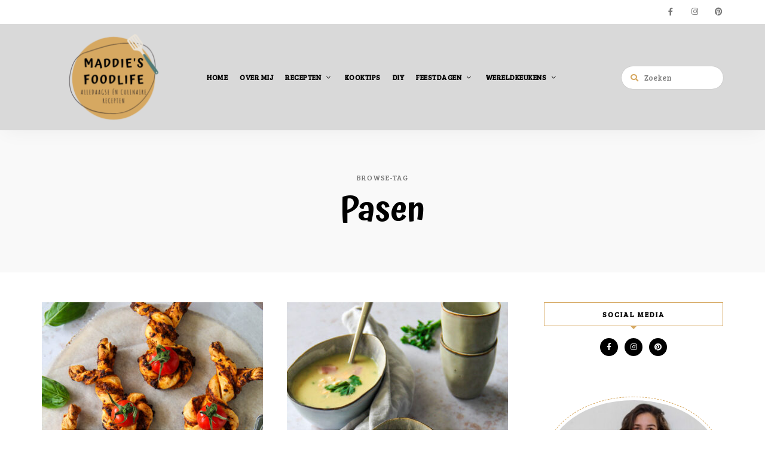

--- FILE ---
content_type: text/html; charset=UTF-8
request_url: https://maddiesfoodlife.nl/tag/pasen/
body_size: 101343
content:
<!DOCTYPE html>
<html lang="nl-NL" class="no-js no-svg">
	<head>
		<meta charset="UTF-8">
		<meta name="viewport" content="width=device-width, initial-scale=1">
		<link rel="profile" href="//gmpg.org/xfn/11">
				<meta name='robots' content='index, follow, max-image-preview:large, max-snippet:-1, max-video-preview:-1' />

	<!-- This site is optimized with the Yoast SEO plugin v24.9 - https://yoast.com/wordpress/plugins/seo/ -->
	<title>Pasen Archieven -</title>
	<link rel="canonical" href="https://maddiesfoodlife.nl/tag/pasen/" />
	<meta property="og:locale" content="nl_NL" />
	<meta property="og:type" content="article" />
	<meta property="og:title" content="Pasen Archieven -" />
	<meta property="og:url" content="https://maddiesfoodlife.nl/tag/pasen/" />
	<meta name="twitter:card" content="summary_large_image" />
	<script type="application/ld+json" class="yoast-schema-graph">{"@context":"https://schema.org","@graph":[{"@type":"CollectionPage","@id":"https://maddiesfoodlife.nl/tag/pasen/","url":"https://maddiesfoodlife.nl/tag/pasen/","name":"Pasen Archieven -","isPartOf":{"@id":"https://maddiesfoodlife.nl/#website"},"primaryImageOfPage":{"@id":"https://maddiesfoodlife.nl/tag/pasen/#primaryimage"},"image":{"@id":"https://maddiesfoodlife.nl/tag/pasen/#primaryimage"},"thumbnailUrl":"https://maddiesfoodlife.nl/wp-content/uploads/2021/04/rode-pesto-bladerdeeg-konijntjes-2.jpg","breadcrumb":{"@id":"https://maddiesfoodlife.nl/tag/pasen/#breadcrumb"},"inLanguage":"nl-NL"},{"@type":"ImageObject","inLanguage":"nl-NL","@id":"https://maddiesfoodlife.nl/tag/pasen/#primaryimage","url":"https://maddiesfoodlife.nl/wp-content/uploads/2021/04/rode-pesto-bladerdeeg-konijntjes-2.jpg","contentUrl":"https://maddiesfoodlife.nl/wp-content/uploads/2021/04/rode-pesto-bladerdeeg-konijntjes-2.jpg","width":1280,"height":1600,"caption":"Recept voor Rode pesto bladerdeeg konijntjes. Super voor Pasen!"},{"@type":"BreadcrumbList","@id":"https://maddiesfoodlife.nl/tag/pasen/#breadcrumb","itemListElement":[{"@type":"ListItem","position":1,"name":"Home","item":"https://maddiesfoodlife.nl/"},{"@type":"ListItem","position":2,"name":"Pasen"}]},{"@type":"WebSite","@id":"https://maddiesfoodlife.nl/#website","url":"https://maddiesfoodlife.nl/","name":"","description":"Alledaagse én culinaire recepten","publisher":{"@id":"https://maddiesfoodlife.nl/#organization"},"potentialAction":[{"@type":"SearchAction","target":{"@type":"EntryPoint","urlTemplate":"https://maddiesfoodlife.nl/?s={search_term_string}"},"query-input":{"@type":"PropertyValueSpecification","valueRequired":true,"valueName":"search_term_string"}}],"inLanguage":"nl-NL"},{"@type":"Organization","@id":"https://maddiesfoodlife.nl/#organization","name":"Maddie's Foodlife","url":"https://maddiesfoodlife.nl/","logo":{"@type":"ImageObject","inLanguage":"nl-NL","@id":"https://maddiesfoodlife.nl/#/schema/logo/image/","url":"https://maddiesfoodlife.nl/wp-content/uploads/2020/11/Maddies-Foodlife-7.png","contentUrl":"https://maddiesfoodlife.nl/wp-content/uploads/2020/11/Maddies-Foodlife-7.png","width":500,"height":500,"caption":"Maddie's Foodlife"},"image":{"@id":"https://maddiesfoodlife.nl/#/schema/logo/image/"}}]}</script>
	<!-- / Yoast SEO plugin. -->


<link rel='dns-prefetch' href='//fonts.googleapis.com' />
<link rel='dns-prefetch' href='//www.googletagmanager.com' />
<link rel='dns-prefetch' href='//pagead2.googlesyndication.com' />
<link rel="alternate" type="application/rss+xml" title=" &raquo; feed" href="https://maddiesfoodlife.nl/feed/" />
<link rel="alternate" type="application/rss+xml" title=" &raquo; reacties feed" href="https://maddiesfoodlife.nl/comments/feed/" />
<link rel="alternate" type="application/rss+xml" title=" &raquo; Pasen tag feed" href="https://maddiesfoodlife.nl/tag/pasen/feed/" />
<link rel="alternate" type="application/rss+xml" title=" &raquo; Stories Feed" href="https://maddiesfoodlife.nl/web-stories/feed/"><script>(()=>{"use strict";const e=[400,500,600,700,800,900],t=e=>`wprm-min-${e}`,n=e=>`wprm-max-${e}`,s=new Set,o="ResizeObserver"in window,r=o?new ResizeObserver((e=>{for(const t of e)c(t.target)})):null,i=.5/(window.devicePixelRatio||1);function c(s){const o=s.getBoundingClientRect().width||0;for(let r=0;r<e.length;r++){const c=e[r],a=o<=c+i;o>c+i?s.classList.add(t(c)):s.classList.remove(t(c)),a?s.classList.add(n(c)):s.classList.remove(n(c))}}function a(e){s.has(e)||(s.add(e),r&&r.observe(e),c(e))}!function(e=document){e.querySelectorAll(".wprm-recipe").forEach(a)}();if(new MutationObserver((e=>{for(const t of e)for(const e of t.addedNodes)e instanceof Element&&(e.matches?.(".wprm-recipe")&&a(e),e.querySelectorAll?.(".wprm-recipe").forEach(a))})).observe(document.documentElement,{childList:!0,subtree:!0}),!o){let e=0;addEventListener("resize",(()=>{e&&cancelAnimationFrame(e),e=requestAnimationFrame((()=>s.forEach(c)))}),{passive:!0})}})();</script><style id='wp-img-auto-sizes-contain-inline-css' type='text/css'>
img:is([sizes=auto i],[sizes^="auto," i]){contain-intrinsic-size:3000px 1500px}
/*# sourceURL=wp-img-auto-sizes-contain-inline-css */
</style>
<link rel='stylesheet' id='tinysalt-theme-google-fonts-css' href='https://fonts.googleapis.com/css?family=Bree+Serif%3A100%2C200%2C300%2C400%2C500%2C600%2C700%2C800%7CAtma%3A100%2C200%2C300%2C400%2C500%2C600%2C700%2C800&#038;ver=2020092901' type='text/css' media='all' />
<link rel='stylesheet' id='slick-css' href='https://maddiesfoodlife.nl/wp-content/themes/tinysalt/assets/libs/slick/slick.css?ver=1.6.0' type='text/css' media='all' />
<link rel='stylesheet' id='font-awesome-all-css' href='https://maddiesfoodlife.nl/wp-content/themes/tinysalt/assets/fonts/font-awesome/css/all.min.css?ver=5.14.0' type='text/css' media='all' />
<link rel='stylesheet' id='elegant-font-css' href='https://maddiesfoodlife.nl/wp-content/themes/tinysalt/assets/fonts/elegant-font/font.css?ver=6.9' type='text/css' media='all' />
<style id='wp-block-library-inline-css' type='text/css'>
:root{--wp-block-synced-color:#7a00df;--wp-block-synced-color--rgb:122,0,223;--wp-bound-block-color:var(--wp-block-synced-color);--wp-editor-canvas-background:#ddd;--wp-admin-theme-color:#007cba;--wp-admin-theme-color--rgb:0,124,186;--wp-admin-theme-color-darker-10:#006ba1;--wp-admin-theme-color-darker-10--rgb:0,107,160.5;--wp-admin-theme-color-darker-20:#005a87;--wp-admin-theme-color-darker-20--rgb:0,90,135;--wp-admin-border-width-focus:2px}@media (min-resolution:192dpi){:root{--wp-admin-border-width-focus:1.5px}}.wp-element-button{cursor:pointer}:root .has-very-light-gray-background-color{background-color:#eee}:root .has-very-dark-gray-background-color{background-color:#313131}:root .has-very-light-gray-color{color:#eee}:root .has-very-dark-gray-color{color:#313131}:root .has-vivid-green-cyan-to-vivid-cyan-blue-gradient-background{background:linear-gradient(135deg,#00d084,#0693e3)}:root .has-purple-crush-gradient-background{background:linear-gradient(135deg,#34e2e4,#4721fb 50%,#ab1dfe)}:root .has-hazy-dawn-gradient-background{background:linear-gradient(135deg,#faaca8,#dad0ec)}:root .has-subdued-olive-gradient-background{background:linear-gradient(135deg,#fafae1,#67a671)}:root .has-atomic-cream-gradient-background{background:linear-gradient(135deg,#fdd79a,#004a59)}:root .has-nightshade-gradient-background{background:linear-gradient(135deg,#330968,#31cdcf)}:root .has-midnight-gradient-background{background:linear-gradient(135deg,#020381,#2874fc)}:root{--wp--preset--font-size--normal:16px;--wp--preset--font-size--huge:42px}.has-regular-font-size{font-size:1em}.has-larger-font-size{font-size:2.625em}.has-normal-font-size{font-size:var(--wp--preset--font-size--normal)}.has-huge-font-size{font-size:var(--wp--preset--font-size--huge)}.has-text-align-center{text-align:center}.has-text-align-left{text-align:left}.has-text-align-right{text-align:right}.has-fit-text{white-space:nowrap!important}#end-resizable-editor-section{display:none}.aligncenter{clear:both}.items-justified-left{justify-content:flex-start}.items-justified-center{justify-content:center}.items-justified-right{justify-content:flex-end}.items-justified-space-between{justify-content:space-between}.screen-reader-text{border:0;clip-path:inset(50%);height:1px;margin:-1px;overflow:hidden;padding:0;position:absolute;width:1px;word-wrap:normal!important}.screen-reader-text:focus{background-color:#ddd;clip-path:none;color:#444;display:block;font-size:1em;height:auto;left:5px;line-height:normal;padding:15px 23px 14px;text-decoration:none;top:5px;width:auto;z-index:100000}html :where(.has-border-color){border-style:solid}html :where([style*=border-top-color]){border-top-style:solid}html :where([style*=border-right-color]){border-right-style:solid}html :where([style*=border-bottom-color]){border-bottom-style:solid}html :where([style*=border-left-color]){border-left-style:solid}html :where([style*=border-width]){border-style:solid}html :where([style*=border-top-width]){border-top-style:solid}html :where([style*=border-right-width]){border-right-style:solid}html :where([style*=border-bottom-width]){border-bottom-style:solid}html :where([style*=border-left-width]){border-left-style:solid}html :where(img[class*=wp-image-]){height:auto;max-width:100%}:where(figure){margin:0 0 1em}html :where(.is-position-sticky){--wp-admin--admin-bar--position-offset:var(--wp-admin--admin-bar--height,0px)}@media screen and (max-width:600px){html :where(.is-position-sticky){--wp-admin--admin-bar--position-offset:0px}}

/*# sourceURL=wp-block-library-inline-css */
</style><style id='global-styles-inline-css' type='text/css'>
:root{--wp--preset--aspect-ratio--square: 1;--wp--preset--aspect-ratio--4-3: 4/3;--wp--preset--aspect-ratio--3-4: 3/4;--wp--preset--aspect-ratio--3-2: 3/2;--wp--preset--aspect-ratio--2-3: 2/3;--wp--preset--aspect-ratio--16-9: 16/9;--wp--preset--aspect-ratio--9-16: 9/16;--wp--preset--color--black: #000000;--wp--preset--color--cyan-bluish-gray: #abb8c3;--wp--preset--color--white: #ffffff;--wp--preset--color--pale-pink: #f78da7;--wp--preset--color--vivid-red: #cf2e2e;--wp--preset--color--luminous-vivid-orange: #ff6900;--wp--preset--color--luminous-vivid-amber: #fcb900;--wp--preset--color--light-green-cyan: #7bdcb5;--wp--preset--color--vivid-green-cyan: #00d084;--wp--preset--color--pale-cyan-blue: #8ed1fc;--wp--preset--color--vivid-cyan-blue: #0693e3;--wp--preset--color--vivid-purple: #9b51e0;--wp--preset--gradient--vivid-cyan-blue-to-vivid-purple: linear-gradient(135deg,rgb(6,147,227) 0%,rgb(155,81,224) 100%);--wp--preset--gradient--light-green-cyan-to-vivid-green-cyan: linear-gradient(135deg,rgb(122,220,180) 0%,rgb(0,208,130) 100%);--wp--preset--gradient--luminous-vivid-amber-to-luminous-vivid-orange: linear-gradient(135deg,rgb(252,185,0) 0%,rgb(255,105,0) 100%);--wp--preset--gradient--luminous-vivid-orange-to-vivid-red: linear-gradient(135deg,rgb(255,105,0) 0%,rgb(207,46,46) 100%);--wp--preset--gradient--very-light-gray-to-cyan-bluish-gray: linear-gradient(135deg,rgb(238,238,238) 0%,rgb(169,184,195) 100%);--wp--preset--gradient--cool-to-warm-spectrum: linear-gradient(135deg,rgb(74,234,220) 0%,rgb(151,120,209) 20%,rgb(207,42,186) 40%,rgb(238,44,130) 60%,rgb(251,105,98) 80%,rgb(254,248,76) 100%);--wp--preset--gradient--blush-light-purple: linear-gradient(135deg,rgb(255,206,236) 0%,rgb(152,150,240) 100%);--wp--preset--gradient--blush-bordeaux: linear-gradient(135deg,rgb(254,205,165) 0%,rgb(254,45,45) 50%,rgb(107,0,62) 100%);--wp--preset--gradient--luminous-dusk: linear-gradient(135deg,rgb(255,203,112) 0%,rgb(199,81,192) 50%,rgb(65,88,208) 100%);--wp--preset--gradient--pale-ocean: linear-gradient(135deg,rgb(255,245,203) 0%,rgb(182,227,212) 50%,rgb(51,167,181) 100%);--wp--preset--gradient--electric-grass: linear-gradient(135deg,rgb(202,248,128) 0%,rgb(113,206,126) 100%);--wp--preset--gradient--midnight: linear-gradient(135deg,rgb(2,3,129) 0%,rgb(40,116,252) 100%);--wp--preset--font-size--small: 13px;--wp--preset--font-size--medium: 20px;--wp--preset--font-size--large: 36px;--wp--preset--font-size--x-large: 42px;--wp--preset--spacing--20: 0.44rem;--wp--preset--spacing--30: 0.67rem;--wp--preset--spacing--40: 1rem;--wp--preset--spacing--50: 1.5rem;--wp--preset--spacing--60: 2.25rem;--wp--preset--spacing--70: 3.38rem;--wp--preset--spacing--80: 5.06rem;--wp--preset--shadow--natural: 6px 6px 9px rgba(0, 0, 0, 0.2);--wp--preset--shadow--deep: 12px 12px 50px rgba(0, 0, 0, 0.4);--wp--preset--shadow--sharp: 6px 6px 0px rgba(0, 0, 0, 0.2);--wp--preset--shadow--outlined: 6px 6px 0px -3px rgb(255, 255, 255), 6px 6px rgb(0, 0, 0);--wp--preset--shadow--crisp: 6px 6px 0px rgb(0, 0, 0);}:where(.is-layout-flex){gap: 0.5em;}:where(.is-layout-grid){gap: 0.5em;}body .is-layout-flex{display: flex;}.is-layout-flex{flex-wrap: wrap;align-items: center;}.is-layout-flex > :is(*, div){margin: 0;}body .is-layout-grid{display: grid;}.is-layout-grid > :is(*, div){margin: 0;}:where(.wp-block-columns.is-layout-flex){gap: 2em;}:where(.wp-block-columns.is-layout-grid){gap: 2em;}:where(.wp-block-post-template.is-layout-flex){gap: 1.25em;}:where(.wp-block-post-template.is-layout-grid){gap: 1.25em;}.has-black-color{color: var(--wp--preset--color--black) !important;}.has-cyan-bluish-gray-color{color: var(--wp--preset--color--cyan-bluish-gray) !important;}.has-white-color{color: var(--wp--preset--color--white) !important;}.has-pale-pink-color{color: var(--wp--preset--color--pale-pink) !important;}.has-vivid-red-color{color: var(--wp--preset--color--vivid-red) !important;}.has-luminous-vivid-orange-color{color: var(--wp--preset--color--luminous-vivid-orange) !important;}.has-luminous-vivid-amber-color{color: var(--wp--preset--color--luminous-vivid-amber) !important;}.has-light-green-cyan-color{color: var(--wp--preset--color--light-green-cyan) !important;}.has-vivid-green-cyan-color{color: var(--wp--preset--color--vivid-green-cyan) !important;}.has-pale-cyan-blue-color{color: var(--wp--preset--color--pale-cyan-blue) !important;}.has-vivid-cyan-blue-color{color: var(--wp--preset--color--vivid-cyan-blue) !important;}.has-vivid-purple-color{color: var(--wp--preset--color--vivid-purple) !important;}.has-black-background-color{background-color: var(--wp--preset--color--black) !important;}.has-cyan-bluish-gray-background-color{background-color: var(--wp--preset--color--cyan-bluish-gray) !important;}.has-white-background-color{background-color: var(--wp--preset--color--white) !important;}.has-pale-pink-background-color{background-color: var(--wp--preset--color--pale-pink) !important;}.has-vivid-red-background-color{background-color: var(--wp--preset--color--vivid-red) !important;}.has-luminous-vivid-orange-background-color{background-color: var(--wp--preset--color--luminous-vivid-orange) !important;}.has-luminous-vivid-amber-background-color{background-color: var(--wp--preset--color--luminous-vivid-amber) !important;}.has-light-green-cyan-background-color{background-color: var(--wp--preset--color--light-green-cyan) !important;}.has-vivid-green-cyan-background-color{background-color: var(--wp--preset--color--vivid-green-cyan) !important;}.has-pale-cyan-blue-background-color{background-color: var(--wp--preset--color--pale-cyan-blue) !important;}.has-vivid-cyan-blue-background-color{background-color: var(--wp--preset--color--vivid-cyan-blue) !important;}.has-vivid-purple-background-color{background-color: var(--wp--preset--color--vivid-purple) !important;}.has-black-border-color{border-color: var(--wp--preset--color--black) !important;}.has-cyan-bluish-gray-border-color{border-color: var(--wp--preset--color--cyan-bluish-gray) !important;}.has-white-border-color{border-color: var(--wp--preset--color--white) !important;}.has-pale-pink-border-color{border-color: var(--wp--preset--color--pale-pink) !important;}.has-vivid-red-border-color{border-color: var(--wp--preset--color--vivid-red) !important;}.has-luminous-vivid-orange-border-color{border-color: var(--wp--preset--color--luminous-vivid-orange) !important;}.has-luminous-vivid-amber-border-color{border-color: var(--wp--preset--color--luminous-vivid-amber) !important;}.has-light-green-cyan-border-color{border-color: var(--wp--preset--color--light-green-cyan) !important;}.has-vivid-green-cyan-border-color{border-color: var(--wp--preset--color--vivid-green-cyan) !important;}.has-pale-cyan-blue-border-color{border-color: var(--wp--preset--color--pale-cyan-blue) !important;}.has-vivid-cyan-blue-border-color{border-color: var(--wp--preset--color--vivid-cyan-blue) !important;}.has-vivid-purple-border-color{border-color: var(--wp--preset--color--vivid-purple) !important;}.has-vivid-cyan-blue-to-vivid-purple-gradient-background{background: var(--wp--preset--gradient--vivid-cyan-blue-to-vivid-purple) !important;}.has-light-green-cyan-to-vivid-green-cyan-gradient-background{background: var(--wp--preset--gradient--light-green-cyan-to-vivid-green-cyan) !important;}.has-luminous-vivid-amber-to-luminous-vivid-orange-gradient-background{background: var(--wp--preset--gradient--luminous-vivid-amber-to-luminous-vivid-orange) !important;}.has-luminous-vivid-orange-to-vivid-red-gradient-background{background: var(--wp--preset--gradient--luminous-vivid-orange-to-vivid-red) !important;}.has-very-light-gray-to-cyan-bluish-gray-gradient-background{background: var(--wp--preset--gradient--very-light-gray-to-cyan-bluish-gray) !important;}.has-cool-to-warm-spectrum-gradient-background{background: var(--wp--preset--gradient--cool-to-warm-spectrum) !important;}.has-blush-light-purple-gradient-background{background: var(--wp--preset--gradient--blush-light-purple) !important;}.has-blush-bordeaux-gradient-background{background: var(--wp--preset--gradient--blush-bordeaux) !important;}.has-luminous-dusk-gradient-background{background: var(--wp--preset--gradient--luminous-dusk) !important;}.has-pale-ocean-gradient-background{background: var(--wp--preset--gradient--pale-ocean) !important;}.has-electric-grass-gradient-background{background: var(--wp--preset--gradient--electric-grass) !important;}.has-midnight-gradient-background{background: var(--wp--preset--gradient--midnight) !important;}.has-small-font-size{font-size: var(--wp--preset--font-size--small) !important;}.has-medium-font-size{font-size: var(--wp--preset--font-size--medium) !important;}.has-large-font-size{font-size: var(--wp--preset--font-size--large) !important;}.has-x-large-font-size{font-size: var(--wp--preset--font-size--x-large) !important;}
/*# sourceURL=global-styles-inline-css */
</style>

<link rel='stylesheet' id='tinysalt-theme-style-css' href='https://maddiesfoodlife.nl/wp-content/themes/tinysalt/assets/css/front/main.min.css?ver=2020092901' type='text/css' media='all' />
<style id='tinysalt-theme-style-inline-css' type='text/css'>
:root { --primary-color: #d6a861; --primary-color-semi: rgba(214, 168, 97, 0.3); --light-bg-color: #ffffff; --light-content-color: #000000; --dark-text-color: #ffffff; --gradient-start: #d6a861; --gradient-end: #d6a861; --heading-font: "Atma"; --body-font: "Bree Serif"; }  .sidemenu.light-color .container, .sidemenu.dark-color .container { background-color: #FFFFFF; } .sidemenu.light-color .container, .sidemenu.dark-color .container { color: #111111; } .wprm-recipe-container { display: none; }  .site-header { background-color: #d9d9d9 !important; } .site-header { color: #000000; } .header-top-bar, .header-top-bar .secondary-navigation .sub-menu { background-color: #ffffff; } .header-top-bar, .header-top-bar .secondary-navigation .sub-menu { color: #595959; } .site-footer-top-logo .footer-logo hr { background-color: #ededed; } .site-footer .site-footer-bottom { background-color: #d6a861; } .site-footer .site-footer-bottom { color: #000000; }
/*# sourceURL=tinysalt-theme-style-inline-css */
</style>
<link rel='stylesheet' id='sbi_styles-css' href='https://maddiesfoodlife.nl/wp-content/plugins/instagram-feed/css/sbi-styles.min.css?ver=6.8.0' type='text/css' media='all' />
<style id='wp-emoji-styles-inline-css' type='text/css'>

	img.wp-smiley, img.emoji {
		display: inline !important;
		border: none !important;
		box-shadow: none !important;
		height: 1em !important;
		width: 1em !important;
		margin: 0 0.07em !important;
		vertical-align: -0.1em !important;
		background: none !important;
		padding: 0 !important;
	}
/*# sourceURL=wp-emoji-styles-inline-css */
</style>
<style id='classic-theme-styles-inline-css' type='text/css'>
/*! This file is auto-generated */
.wp-block-button__link{color:#fff;background-color:#32373c;border-radius:9999px;box-shadow:none;text-decoration:none;padding:calc(.667em + 2px) calc(1.333em + 2px);font-size:1.125em}.wp-block-file__button{background:#32373c;color:#fff;text-decoration:none}
/*# sourceURL=/wp-includes/css/classic-themes.min.css */
</style>
<link rel='stylesheet' id='wprm-public-css' href='https://maddiesfoodlife.nl/wp-content/plugins/wp-recipe-maker/dist/public-modern.css?ver=10.3.2' type='text/css' media='all' />
<script type="text/javascript" src="https://maddiesfoodlife.nl/wp-includes/js/jquery/jquery.min.js?ver=3.7.1" id="jquery-core-js"></script>
<script type="text/javascript" src="https://maddiesfoodlife.nl/wp-includes/js/jquery/jquery-migrate.min.js?ver=3.4.1" id="jquery-migrate-js"></script>
<script type="text/javascript" src="https://maddiesfoodlife.nl/wp-content/themes/tinysalt/assets/js/libs/modernizr.min.js?ver=3.3.1" id="modernizr-js"></script>
<script type="text/javascript" src="https://maddiesfoodlife.nl/wp-content/plugins/strato-assistant/js/cookies.js?ver=6.9" id="strato-assistant-wp-cookies-js"></script>
<link rel="https://api.w.org/" href="https://maddiesfoodlife.nl/wp-json/" /><link rel="alternate" title="JSON" type="application/json" href="https://maddiesfoodlife.nl/wp-json/wp/v2/tags/172" /><link rel="EditURI" type="application/rsd+xml" title="RSD" href="https://maddiesfoodlife.nl/xmlrpc.php?rsd" />
<meta name="generator" content="WordPress 6.9" />
<meta name="generator" content="Site Kit by Google 1.124.0" /><style type="text/css"> .tippy-box[data-theme~="wprm"] { background-color: #333333; color: #FFFFFF; } .tippy-box[data-theme~="wprm"][data-placement^="top"] > .tippy-arrow::before { border-top-color: #333333; } .tippy-box[data-theme~="wprm"][data-placement^="bottom"] > .tippy-arrow::before { border-bottom-color: #333333; } .tippy-box[data-theme~="wprm"][data-placement^="left"] > .tippy-arrow::before { border-left-color: #333333; } .tippy-box[data-theme~="wprm"][data-placement^="right"] > .tippy-arrow::before { border-right-color: #333333; } .tippy-box[data-theme~="wprm"] a { color: #FFFFFF; } .wprm-comment-rating svg { width: 18px !important; height: 18px !important; } img.wprm-comment-rating { width: 90px !important; height: 18px !important; } body { --comment-rating-star-color: #343434; } body { --wprm-popup-font-size: 16px; } body { --wprm-popup-background: #ffffff; } body { --wprm-popup-title: #000000; } body { --wprm-popup-content: #444444; } body { --wprm-popup-button-background: #444444; } body { --wprm-popup-button-text: #ffffff; } body { --wprm-popup-accent: #747B2D; }</style><style type="text/css">.wprm-glossary-term {color: #5A822B;text-decoration: underline;cursor: help;}</style><!-- Analytics by WP Statistics - https://wp-statistics.com -->

<!-- Google AdSense meta tags toegevoegd door Site Kit -->
<meta name="google-adsense-platform-account" content="ca-host-pub-2644536267352236">
<meta name="google-adsense-platform-domain" content="sitekit.withgoogle.com">
<!-- Einde Google AdSense meta tags toegevoegd door Site Kit -->
<style type="text/css">.broken_link, a.broken_link {
	text-decoration: line-through;
}</style>				<style type="text/css" id="custom-background-css">
					body.custom-background #page { background-color: #ffffff; }
				</style>
<!-- Google AdSense snippet toegevoegd door Site Kit -->
<script type="text/javascript" async="async" src="https://pagead2.googlesyndication.com/pagead/js/adsbygoogle.js?client=ca-pub-8969672268678700&amp;host=ca-host-pub-2644536267352236" crossorigin="anonymous"></script>

<!-- Einde Google AdSense snippet toegevoegd door Site Kit -->
<script data-ad-client="ca-pub-8969672268678700" async src="https://pagead2.googlesyndication.com/pagead/js/adsbygoogle.js"></script><link rel="icon" href="https://maddiesfoodlife.nl/wp-content/uploads/2020/11/logo-maddies-foodlife-banner-e1604370588253-150x150.png" sizes="32x32" />
<link rel="icon" href="https://maddiesfoodlife.nl/wp-content/uploads/2020/11/logo-maddies-foodlife-banner-e1604370588253-300x300.png" sizes="192x192" />
<link rel="apple-touch-icon" href="https://maddiesfoodlife.nl/wp-content/uploads/2020/11/logo-maddies-foodlife-banner-e1604370588253-300x300.png" />
<meta name="msapplication-TileImage" content="https://maddiesfoodlife.nl/wp-content/uploads/2020/11/logo-maddies-foodlife-banner-e1604370588253-300x300.png" />
<style id="kirki-inline-styles"></style>	</head>

	<body class="archive tag tag-pasen tag-172 custom-background wp-custom-logo wp-embed-responsive wp-theme-tinysalt fl-builder-lite-2-9-4-2 fl-no-js light-color">

						<div id="page">
			<header id="masthead" class="site-header site-header-layout-2 light-color force-center show-top-bar show-social mobile-search" data-sticky="sticky-scroll-up">        <div class="header-top-bar">
            <div class="container"><nav class="social-navigation"><ul id="menu-social-menu" class="social-nav menu"><li id="menu-item-199" class="menu-item menu-item-type-custom menu-item-object-custom menu-item-199"><a href="https://www.facebook.com/maddiesfoodlife">facebook</a></li>
<li id="menu-item-201" class="menu-item menu-item-type-custom menu-item-object-custom menu-item-201"><a href="https://www.instagram.com/maddiesfoodlife/">instagram</a></li>
<li id="menu-item-202" class="menu-item menu-item-type-custom menu-item-object-custom menu-item-202"><a href="https://nl.pinterest.com/Maddiesfoodlife/_created/">pinterest</a></li>
</ul></nav>            </div>
        </div>
    <div class="site-header-main">
        <div class="container">
            <!-- .site-branding -->
            <div class="header-section branding header-left">
                <div class="site-branding hide-title-tagline">
                    <a href="https://maddiesfoodlife.nl/" class="custom-logo-link" rel="home"><img width="250" height="149" src="https://maddiesfoodlife.nl/wp-content/uploads/2020/11/cropped-Maddies-Foodlife-7-3.png" class="custom-logo" alt="Maddie&#039;s Foodlife logo" decoding="async" fetchpriority="high" srcset="https://maddiesfoodlife.nl/wp-content/uploads/2020/11/cropped-Maddies-Foodlife-7-3.png 500w, https://maddiesfoodlife.nl/wp-content/uploads/2020/11/cropped-Maddies-Foodlife-7-3-300x178.png 300w, https://maddiesfoodlife.nl/wp-content/uploads/2020/11/cropped-Maddies-Foodlife-7-3-370x220.png 370w, https://maddiesfoodlife.nl/wp-content/uploads/2020/11/cropped-Maddies-Foodlife-7-3-255x151.png 255w, https://maddiesfoodlife.nl/wp-content/uploads/2020/11/cropped-Maddies-Foodlife-7-3-150x89.png 150w" sizes="(max-width: 250px) 100vw, 250px" /></a>                    <p class="site-title">
                        <a href="https://maddiesfoodlife.nl/" rel="home"></a>
                    </p>                        <p class="site-description">Alledaagse én culinaire recepten</p>                 </div>
            </div> <!-- end of .site-branding -->
                                    <div class="header-section menu"><nav id="site-navigation" class="main-navigation"><ul id="menu-main-menu" class="primary-menu"><li id="menu-item-91" class="menu-item menu-item-type-custom menu-item-object-custom menu-item-home menu-item-91"><a href="https://maddiesfoodlife.nl">Home</a></li>
<li id="menu-item-143" class="menu-item menu-item-type-post_type menu-item-object-page menu-item-143"><a href="https://maddiesfoodlife.nl/over-mij/">Over mij</a></li>
<li id="menu-item-1113" class="menu-item menu-item-type-post_type menu-item-object-page menu-item-has-children menu-item-1113"><a href="https://maddiesfoodlife.nl/recepten/">Recepten</a>
<ul class="sub-menu" style="display: none;">
	<li id="menu-item-410" class="menu-item menu-item-type-taxonomy menu-item-object-category menu-item-410"><a href="https://maddiesfoodlife.nl/category/recepten/bijgerechten/">Bijgerechten</a></li>
	<li id="menu-item-411" class="menu-item menu-item-type-taxonomy menu-item-object-category menu-item-411"><a href="https://maddiesfoodlife.nl/category/recepten/borrel/">Borrel</a></li>
	<li id="menu-item-412" class="menu-item menu-item-type-taxonomy menu-item-object-category menu-item-412"><a href="https://maddiesfoodlife.nl/category/recepten/brood/">Brood</a></li>
	<li id="menu-item-413" class="menu-item menu-item-type-taxonomy menu-item-object-category menu-item-413"><a href="https://maddiesfoodlife.nl/category/recepten/drankjes/">Drankjes</a></li>
	<li id="menu-item-414" class="menu-item menu-item-type-taxonomy menu-item-object-category menu-item-414"><a href="https://maddiesfoodlife.nl/category/recepten/hartige-taart-pizza-quiche/">Hartige taart, pizza &amp; quiche</a></li>
	<li id="menu-item-415" class="menu-item menu-item-type-taxonomy menu-item-object-category menu-item-415"><a href="https://maddiesfoodlife.nl/category/recepten/hoofdgerechten/">Hoofdgerechten</a></li>
	<li id="menu-item-416" class="menu-item menu-item-type-taxonomy menu-item-object-category menu-item-416"><a href="https://maddiesfoodlife.nl/category/recepten/lunch/">Lunch</a></li>
	<li id="menu-item-417" class="menu-item menu-item-type-taxonomy menu-item-object-category menu-item-417"><a href="https://maddiesfoodlife.nl/category/recepten/nagerechten/">Nagerechten</a></li>
	<li id="menu-item-427" class="menu-item menu-item-type-taxonomy menu-item-object-category menu-item-427"><a href="https://maddiesfoodlife.nl/category/recepten/ontbijt/">Ontbijt</a></li>
	<li id="menu-item-418" class="menu-item menu-item-type-taxonomy menu-item-object-category menu-item-418"><a href="https://maddiesfoodlife.nl/category/recepten/pasta/">Pasta</a></li>
	<li id="menu-item-419" class="menu-item menu-item-type-taxonomy menu-item-object-category menu-item-419"><a href="https://maddiesfoodlife.nl/category/recepten/salades/">Salades</a></li>
	<li id="menu-item-420" class="menu-item menu-item-type-taxonomy menu-item-object-category menu-item-420"><a href="https://maddiesfoodlife.nl/category/recepten/sauzen-dressings-dips/">Sauzen, dressings &amp; dips</a></li>
	<li id="menu-item-421" class="menu-item menu-item-type-taxonomy menu-item-object-category menu-item-421"><a href="https://maddiesfoodlife.nl/category/recepten/soepen/">Soepen</a></li>
	<li id="menu-item-422" class="menu-item menu-item-type-taxonomy menu-item-object-category menu-item-422"><a href="https://maddiesfoodlife.nl/category/recepten/taarten-cakes-muffins/">Taarten, cakes &amp; muffins</a></li>
	<li id="menu-item-423" class="menu-item menu-item-type-taxonomy menu-item-object-category menu-item-423"><a href="https://maddiesfoodlife.nl/category/recepten/tussendoortjes/">Tussendoortjes</a></li>
	<li id="menu-item-1874" class="menu-item menu-item-type-taxonomy menu-item-object-category menu-item-1874"><a href="https://maddiesfoodlife.nl/category/recepten/vegetarische-recepten/">Vegetarische recepten</a></li>
	<li id="menu-item-425" class="menu-item menu-item-type-taxonomy menu-item-object-category menu-item-425"><a href="https://maddiesfoodlife.nl/category/recepten/voorgerechten/">Voorgerechten</a></li>
	<li id="menu-item-426" class="menu-item menu-item-type-taxonomy menu-item-object-category menu-item-426"><a href="https://maddiesfoodlife.nl/category/recepten/zoete-lekkernijen/">Zoete lekkernijen</a></li>
</ul>
</li>
<li id="menu-item-408" class="menu-item menu-item-type-taxonomy menu-item-object-category menu-item-408"><a href="https://maddiesfoodlife.nl/category/kooktips/">Kooktips</a></li>
<li id="menu-item-689" class="menu-item menu-item-type-taxonomy menu-item-object-category menu-item-689"><a href="https://maddiesfoodlife.nl/category/diy/">DIY</a></li>
<li id="menu-item-768" class="menu-item menu-item-type-taxonomy menu-item-object-category menu-item-has-children menu-item-768"><a href="https://maddiesfoodlife.nl/category/feestdagen/">Feestdagen</a>
<ul class="sub-menu" style="display: none;">
	<li id="menu-item-775" class="menu-item menu-item-type-taxonomy menu-item-object-category menu-item-775"><a href="https://maddiesfoodlife.nl/category/feestdagen/valentijn/">Valentijn</a></li>
	<li id="menu-item-772" class="menu-item menu-item-type-taxonomy menu-item-object-category menu-item-772"><a href="https://maddiesfoodlife.nl/category/feestdagen/pasen/">Pasen</a></li>
	<li id="menu-item-778" class="menu-item menu-item-type-taxonomy menu-item-object-category menu-item-778"><a href="https://maddiesfoodlife.nl/category/feestdagen/koningsdag/">Koningsdag</a></li>
	<li id="menu-item-771" class="menu-item menu-item-type-taxonomy menu-item-object-category menu-item-771"><a href="https://maddiesfoodlife.nl/category/feestdagen/halloween/">Halloween</a></li>
	<li id="menu-item-770" class="menu-item menu-item-type-taxonomy menu-item-object-category menu-item-770"><a href="https://maddiesfoodlife.nl/category/feestdagen/sinterklaas/">Sinterklaas</a></li>
	<li id="menu-item-769" class="menu-item menu-item-type-taxonomy menu-item-object-category menu-item-769"><a href="https://maddiesfoodlife.nl/category/feestdagen/kerst/">Kerst</a></li>
	<li id="menu-item-776" class="menu-item menu-item-type-taxonomy menu-item-object-category menu-item-776"><a href="https://maddiesfoodlife.nl/category/feestdagen/oud-nieuw/">Oud &amp; Nieuw</a></li>
	<li id="menu-item-777" class="menu-item menu-item-type-taxonomy menu-item-object-category menu-item-777"><a href="https://maddiesfoodlife.nl/category/feestdagen/geboorte/">Geboorte</a></li>
</ul>
</li>
<li id="menu-item-1092" class="menu-item menu-item-type-taxonomy menu-item-object-category menu-item-has-children menu-item-1092"><a href="https://maddiesfoodlife.nl/category/wereldkeukens/">Wereldkeukens</a>
<ul class="sub-menu" style="display: none;">
	<li id="menu-item-1107" class="menu-item menu-item-type-taxonomy menu-item-object-category menu-item-1107"><a href="https://maddiesfoodlife.nl/category/wereldkeukens/afrikaans/">Afrikaans</a></li>
	<li id="menu-item-2009" class="menu-item menu-item-type-taxonomy menu-item-object-category menu-item-2009"><a href="https://maddiesfoodlife.nl/category/wereldkeukens/amerikaans/">Amerikaans</a></li>
	<li id="menu-item-1108" class="menu-item menu-item-type-taxonomy menu-item-object-category menu-item-1108"><a href="https://maddiesfoodlife.nl/category/wereldkeukens/arabisch/">Arabisch</a></li>
	<li id="menu-item-1105" class="menu-item menu-item-type-taxonomy menu-item-object-category menu-item-1105"><a href="https://maddiesfoodlife.nl/category/wereldkeukens/aziatisch/">Aziatisch</a></li>
	<li id="menu-item-1106" class="menu-item menu-item-type-taxonomy menu-item-object-category menu-item-1106"><a href="https://maddiesfoodlife.nl/category/wereldkeukens/belgisch/">Belgisch</a></li>
	<li id="menu-item-1103" class="menu-item menu-item-type-taxonomy menu-item-object-category menu-item-1103"><a href="https://maddiesfoodlife.nl/category/wereldkeukens/duits/">Duits</a></li>
	<li id="menu-item-1104" class="menu-item menu-item-type-taxonomy menu-item-object-category menu-item-1104"><a href="https://maddiesfoodlife.nl/category/wereldkeukens/engels/">Engels</a></li>
	<li id="menu-item-1101" class="menu-item menu-item-type-taxonomy menu-item-object-category menu-item-1101"><a href="https://maddiesfoodlife.nl/category/wereldkeukens/frans/">Frans</a></li>
	<li id="menu-item-1102" class="menu-item menu-item-type-taxonomy menu-item-object-category menu-item-1102"><a href="https://maddiesfoodlife.nl/category/wereldkeukens/grieks/">Grieks</a></li>
	<li id="menu-item-1099" class="menu-item menu-item-type-taxonomy menu-item-object-category menu-item-1099"><a href="https://maddiesfoodlife.nl/category/wereldkeukens/italiaans/">Italiaans</a></li>
	<li id="menu-item-1100" class="menu-item menu-item-type-taxonomy menu-item-object-category menu-item-1100"><a href="https://maddiesfoodlife.nl/category/wereldkeukens/japans/">Japans</a></li>
	<li id="menu-item-1097" class="menu-item menu-item-type-taxonomy menu-item-object-category menu-item-1097"><a href="https://maddiesfoodlife.nl/category/wereldkeukens/mexicaans/">Mexicaans</a></li>
	<li id="menu-item-1098" class="menu-item menu-item-type-taxonomy menu-item-object-category menu-item-1098"><a href="https://maddiesfoodlife.nl/category/wereldkeukens/nederlands/">Nederlands</a></li>
	<li id="menu-item-1096" class="menu-item menu-item-type-taxonomy menu-item-object-category menu-item-1096"><a href="https://maddiesfoodlife.nl/category/wereldkeukens/spaans/">Spaans</a></li>
	<li id="menu-item-1095" class="menu-item menu-item-type-taxonomy menu-item-object-category menu-item-1095"><a href="https://maddiesfoodlife.nl/category/wereldkeukens/surinaams/">Surinaams</a></li>
	<li id="menu-item-1094" class="menu-item menu-item-type-taxonomy menu-item-object-category menu-item-1094"><a href="https://maddiesfoodlife.nl/category/wereldkeukens/turks/">Turks</a></li>
	<li id="menu-item-1093" class="menu-item menu-item-type-taxonomy menu-item-object-category menu-item-1093"><a href="https://maddiesfoodlife.nl/category/wereldkeukens/zweeds/">Zweeds</a></li>
</ul>
</li>
</ul></nav></div>            <div class="header-section header-right">
                <div class="search">
    <form role="search" method="get" action="https://maddiesfoodlife.nl/">
        <i class="fa fa-search"></i><input type="search" placeholder="Zoeken" class="search-input" autocomplete="off" name="s">
            </form>
</div>
                <div class="site-header-search">
	<span class="toggle-button"><span class="screen-reader-text">Zoeken</span></span>
</div>
                <button id="menu-toggle" class="menu-toggle">Menu</button>
            </div>
        </div>
    </div><!-- .site-header-main -->
</header>

			<!-- #content -->
			<div id="content"  class="site-content with-sidebar-right">
<header class="page-header">	<div class="page-header-text">
        <span>Browse-tag</span>
		<h1 class="page-title">Pasen</h1>
        	</div>
</header>

<div class="main">
	<div class="container">
		<div id="primary" class="primary content-area">
							<div class="posts layout-masonry style-normal column-2">
					<div class="posts-wrapper">
<div class="masonry-column"><article class="post-2483 post type-post status-publish format-standard has-post-thumbnail hentry category-borrel category-feestdagen category-pasen category-recepten tag-bladerdeeghapje tag-bladerdeegkonijntjes tag-pasen tag-rode-pesto" data-post-id="2483">	     	<div class="featured-img">            <a href="https://maddiesfoodlife.nl/feestdagen/pasen/rode-pesto-bladerdeeg-konijntjes-super-leuk-voor-pasen/"><img width="370" height="463" src="https://maddiesfoodlife.nl/wp-content/uploads/2021/04/rode-pesto-bladerdeeg-konijntjes-2-370x463.jpg" class="attachment-tinysalt_370 size-tinysalt_370 wp-post-image image-layout-masonry-column-2" alt="Rode pesto bladerdeeg konijntjes" decoding="async" srcset="https://maddiesfoodlife.nl/wp-content/uploads/2021/04/rode-pesto-bladerdeeg-konijntjes-2-370x463.jpg 370w, https://maddiesfoodlife.nl/wp-content/uploads/2021/04/rode-pesto-bladerdeeg-konijntjes-2-240x300.jpg 240w, https://maddiesfoodlife.nl/wp-content/uploads/2021/04/rode-pesto-bladerdeeg-konijntjes-2-819x1024.jpg 819w, https://maddiesfoodlife.nl/wp-content/uploads/2021/04/rode-pesto-bladerdeeg-konijntjes-2-768x960.jpg 768w, https://maddiesfoodlife.nl/wp-content/uploads/2021/04/rode-pesto-bladerdeeg-konijntjes-2-1229x1536.jpg 1229w, https://maddiesfoodlife.nl/wp-content/uploads/2021/04/rode-pesto-bladerdeeg-konijntjes-2-1200x1500.jpg 1200w, https://maddiesfoodlife.nl/wp-content/uploads/2021/04/rode-pesto-bladerdeeg-konijntjes-2-780x975.jpg 780w, https://maddiesfoodlife.nl/wp-content/uploads/2021/04/rode-pesto-bladerdeeg-konijntjes-2-600x750.jpg 600w, https://maddiesfoodlife.nl/wp-content/uploads/2021/04/rode-pesto-bladerdeeg-konijntjes-2-550x688.jpg 550w, https://maddiesfoodlife.nl/wp-content/uploads/2021/04/rode-pesto-bladerdeeg-konijntjes-2-255x319.jpg 255w, https://maddiesfoodlife.nl/wp-content/uploads/2021/04/rode-pesto-bladerdeeg-konijntjes-2-150x188.jpg 150w, https://maddiesfoodlife.nl/wp-content/uploads/2021/04/rode-pesto-bladerdeeg-konijntjes-2.jpg 1280w" sizes="(max-width: 1366px) 370px, 490px" /></a>        <div class="overlay-label time">
    		<a href="https://maddiesfoodlife.nl/feestdagen/pasen/rode-pesto-bladerdeeg-konijntjes-super-leuk-voor-pasen/">
    			<time class="published" datetime="2021-04-02T02:15:51+02:00">2 april 2021</time>
    		</a>
    	</div> 			<div class="overlay-label like post-like mobile-visible" data-post-id="2483" data-like-count="2">
				<i class="fas fa-heart"></i>
			</div>	    	</div>    	<div class="post-content">
    		<header class="post-header">
    			<h2 class="post-title">
    				<a href="https://maddiesfoodlife.nl/feestdagen/pasen/rode-pesto-bladerdeeg-konijntjes-super-leuk-voor-pasen/">Rode pesto bladerdeeg konijntjes | Super leuk voor Pasen</a>
    			</h2>
    						<div class="cat-links"><a href="https://maddiesfoodlife.nl/category/recepten/borrel/" rel="tag">Borrel</a> / <a href="https://maddiesfoodlife.nl/category/feestdagen/" rel="tag">Feestdagen</a> / <a href="https://maddiesfoodlife.nl/category/feestdagen/pasen/" rel="tag">Pasen</a> / <a href="https://maddiesfoodlife.nl/category/recepten/" rel="tag">Recepten</a></div>				            <div class="meta">
                <div class="meta-item comment-count">
                    <a href="https://maddiesfoodlife.nl/feestdagen/pasen/rode-pesto-bladerdeeg-konijntjes-super-leuk-voor-pasen/#comments"><i class="fas fa-comments"></i> 0</a>
                </div>
            </div>    		</header>		<div class="post-excerpt"><p>Hoe cute zijn deze rode pesto bladerdeeg konijntjes? Super leuk voor Pasen toch?! En trust me als ik zeg dat ze echt super lekker zijn. &#8230;</p>
</div> 	    		<footer class="post-footer">		<div class="more-btn">
			<a class="read-more-btn" href="https://maddiesfoodlife.nl/feestdagen/pasen/rode-pesto-bladerdeeg-konijntjes-super-leuk-voor-pasen/"><span>Lees meer</span></a>
		</div> </footer>    	</div></article>

<article class="post-2440 post type-post status-publish format-standard has-post-thumbnail hentry category-feestdagen category-nederlands category-pasen category-recepten category-recepten-voor-het-voorjaar category-soepen tag-asperges tag-aspergesoep tag-pasen" data-post-id="2440">	     	<div class="featured-img">            <a href="https://maddiesfoodlife.nl/feestdagen/pasen/romige-aspergesoep-met-ham-ei-makkelijk-basisrecept/"><img width="370" height="463" src="https://maddiesfoodlife.nl/wp-content/uploads/2021/04/Aspergesoep-370x463.jpg" class="attachment-tinysalt_370 size-tinysalt_370 wp-post-image image-layout-masonry-column-2" alt="Romige aspergesoep met ham &amp; ei" decoding="async" srcset="https://maddiesfoodlife.nl/wp-content/uploads/2021/04/Aspergesoep-370x463.jpg 370w, https://maddiesfoodlife.nl/wp-content/uploads/2021/04/Aspergesoep-240x300.jpg 240w, https://maddiesfoodlife.nl/wp-content/uploads/2021/04/Aspergesoep-819x1024.jpg 819w, https://maddiesfoodlife.nl/wp-content/uploads/2021/04/Aspergesoep-768x960.jpg 768w, https://maddiesfoodlife.nl/wp-content/uploads/2021/04/Aspergesoep-1229x1536.jpg 1229w, https://maddiesfoodlife.nl/wp-content/uploads/2021/04/Aspergesoep-1200x1500.jpg 1200w, https://maddiesfoodlife.nl/wp-content/uploads/2021/04/Aspergesoep-780x975.jpg 780w, https://maddiesfoodlife.nl/wp-content/uploads/2021/04/Aspergesoep-600x750.jpg 600w, https://maddiesfoodlife.nl/wp-content/uploads/2021/04/Aspergesoep-550x688.jpg 550w, https://maddiesfoodlife.nl/wp-content/uploads/2021/04/Aspergesoep-255x319.jpg 255w, https://maddiesfoodlife.nl/wp-content/uploads/2021/04/Aspergesoep-150x188.jpg 150w, https://maddiesfoodlife.nl/wp-content/uploads/2021/04/Aspergesoep.jpg 1280w" sizes="(max-width: 1366px) 370px, 490px" /></a>        <div class="overlay-label time">
    		<a href="https://maddiesfoodlife.nl/feestdagen/pasen/romige-aspergesoep-met-ham-ei-makkelijk-basisrecept/">
    			<time class="published" datetime="2021-04-02T00:18:51+02:00">2 april 2021</time>
    		</a>
    	</div> 			<div class="overlay-label like post-like mobile-visible" data-post-id="2440" data-like-count="0">
				<i class="fas fa-heart"></i>
			</div>	    	</div>    	<div class="post-content">
    		<header class="post-header">
    			<h2 class="post-title">
    				<a href="https://maddiesfoodlife.nl/feestdagen/pasen/romige-aspergesoep-met-ham-ei-makkelijk-basisrecept/">Romige aspergesoep met ham &#038; ei | Makkelijk basisrecept</a>
    			</h2>
    						<div class="cat-links"><a href="https://maddiesfoodlife.nl/category/feestdagen/" rel="tag">Feestdagen</a> / <a href="https://maddiesfoodlife.nl/category/wereldkeukens/nederlands/" rel="tag">Nederlands</a> / <a href="https://maddiesfoodlife.nl/category/feestdagen/pasen/" rel="tag">Pasen</a> / <a href="https://maddiesfoodlife.nl/category/recepten/" rel="tag">Recepten</a> / <a href="https://maddiesfoodlife.nl/category/recepten-voor-het-voorjaar/" rel="tag">Recepten voor het voorjaar</a> / <a href="https://maddiesfoodlife.nl/category/recepten/soepen/" rel="tag">Soepen</a></div>				            <div class="meta">
                <div class="meta-item comment-count">
                    <a href="https://maddiesfoodlife.nl/feestdagen/pasen/romige-aspergesoep-met-ham-ei-makkelijk-basisrecept/#comments"><i class="fas fa-comments"></i> 0</a>
                </div>
            </div>    		</header>		<div class="post-excerpt"><p>Yummie. Het is weer aspergetijd! De eerste asperges liggen alweer in de winkel. Och och och. Wat kan ik daar toch altijd naar uitkijken en &#8230;</p>
</div> 	    		<footer class="post-footer">		<div class="more-btn">
			<a class="read-more-btn" href="https://maddiesfoodlife.nl/feestdagen/pasen/romige-aspergesoep-met-ham-ei-makkelijk-basisrecept/"><span>Lees meer</span></a>
		</div> </footer>    	</div></article>
</div>
<div class="masonry-column"><article class="post-2435 post type-post status-publish format-standard has-post-thumbnail hentry category-borrel category-feestdagen category-kerst category-lunch category-pasen category-recepten tag-carpaccio tag-delen tag-pasen tag-pestomayonaise tag-sharing tag-turks-brood" data-post-id="2435">	     	<div class="featured-img">            <a href="https://maddiesfoodlife.nl/feestdagen/pasen/turks-brood-met-carpaccio-pestomayonaise-sharing-recept/"><img width="370" height="555" src="https://maddiesfoodlife.nl/wp-content/uploads/2021/04/Turks-brood-carpaccio-370x555.jpg" class="attachment-tinysalt_370 size-tinysalt_370 wp-post-image image-layout-masonry-column-2" alt="Turks brood met carpaccio &amp; pestomayonaise" decoding="async" srcset="https://maddiesfoodlife.nl/wp-content/uploads/2021/04/Turks-brood-carpaccio-370x555.jpg 370w, https://maddiesfoodlife.nl/wp-content/uploads/2021/04/Turks-brood-carpaccio-200x300.jpg 200w, https://maddiesfoodlife.nl/wp-content/uploads/2021/04/Turks-brood-carpaccio-683x1024.jpg 683w, https://maddiesfoodlife.nl/wp-content/uploads/2021/04/Turks-brood-carpaccio-768x1152.jpg 768w, https://maddiesfoodlife.nl/wp-content/uploads/2021/04/Turks-brood-carpaccio-1024x1536.jpg 1024w, https://maddiesfoodlife.nl/wp-content/uploads/2021/04/Turks-brood-carpaccio-1200x1800.jpg 1200w, https://maddiesfoodlife.nl/wp-content/uploads/2021/04/Turks-brood-carpaccio-780x1170.jpg 780w, https://maddiesfoodlife.nl/wp-content/uploads/2021/04/Turks-brood-carpaccio-600x900.jpg 600w, https://maddiesfoodlife.nl/wp-content/uploads/2021/04/Turks-brood-carpaccio-550x825.jpg 550w, https://maddiesfoodlife.nl/wp-content/uploads/2021/04/Turks-brood-carpaccio-255x383.jpg 255w, https://maddiesfoodlife.nl/wp-content/uploads/2021/04/Turks-brood-carpaccio-150x225.jpg 150w, https://maddiesfoodlife.nl/wp-content/uploads/2021/04/Turks-brood-carpaccio.jpg 1280w" sizes="(max-width: 1366px) 370px, 490px" /></a>        <div class="overlay-label time">
    		<a href="https://maddiesfoodlife.nl/feestdagen/pasen/turks-brood-met-carpaccio-pestomayonaise-sharing-recept/">
    			<time class="published" datetime="2021-04-02T00:05:32+02:00">2 april 2021</time>
    		</a>
    	</div> 			<div class="overlay-label like post-like mobile-visible" data-post-id="2435" data-like-count="17">
				<i class="fas fa-heart"></i>
			</div>	    	</div>    	<div class="post-content">
    		<header class="post-header">
    			<h2 class="post-title">
    				<a href="https://maddiesfoodlife.nl/feestdagen/pasen/turks-brood-met-carpaccio-pestomayonaise-sharing-recept/">Turks brood met carpaccio &#038; pestomayonaise | Sharing recept</a>
    			</h2>
    						<div class="cat-links"><a href="https://maddiesfoodlife.nl/category/recepten/borrel/" rel="tag">Borrel</a> / <a href="https://maddiesfoodlife.nl/category/feestdagen/" rel="tag">Feestdagen</a> / <a href="https://maddiesfoodlife.nl/category/feestdagen/kerst/" rel="tag">Kerst</a> / <a href="https://maddiesfoodlife.nl/category/recepten/lunch/" rel="tag">Lunch</a> / <a href="https://maddiesfoodlife.nl/category/feestdagen/pasen/" rel="tag">Pasen</a> / <a href="https://maddiesfoodlife.nl/category/recepten/" rel="tag">Recepten</a></div>				            <div class="meta">
                <div class="meta-item comment-count">
                    <a href="https://maddiesfoodlife.nl/feestdagen/pasen/turks-brood-met-carpaccio-pestomayonaise-sharing-recept/#comments"><i class="fas fa-comments"></i> 0</a>
                </div>
            </div>    		</header>		<div class="post-excerpt"><p>Als je nu nog niet weet dat ik carpaccio fan ben, dan weet ik het ook niet meer.. Sinds eind oktober heb ik deze blog &#8230;</p>
</div> 	    		<footer class="post-footer">		<div class="more-btn">
			<a class="read-more-btn" href="https://maddiesfoodlife.nl/feestdagen/pasen/turks-brood-met-carpaccio-pestomayonaise-sharing-recept/"><span>Lees meer</span></a>
		</div> </footer>    	</div></article>

<article class="post-2428 post type-post status-publish format-standard has-post-thumbnail hentry category-feestdagen category-pasen category-recepten category-taarten-cakes-muffins tag-banketbakkersroom tag-paasrecept tag-paastaart tag-pasen tag-slof tag-witte-chocolade" data-post-id="2428">	     	<div class="featured-img">            <a href="https://maddiesfoodlife.nl/feestdagen/pasen/paastaart-met-witte-chocolade-banketbakkersroom-fruit/"><img width="370" height="463" src="https://maddiesfoodlife.nl/wp-content/uploads/2021/04/Paastaart-met-witte-chocolade-banketbakkersroom-370x463.jpg" class="attachment-tinysalt_370 size-tinysalt_370 wp-post-image image-layout-masonry-column-2" alt="Paastaart met witte chocolade banketbakkersroom &amp; fruit" decoding="async" srcset="https://maddiesfoodlife.nl/wp-content/uploads/2021/04/Paastaart-met-witte-chocolade-banketbakkersroom-370x463.jpg 370w, https://maddiesfoodlife.nl/wp-content/uploads/2021/04/Paastaart-met-witte-chocolade-banketbakkersroom-240x300.jpg 240w, https://maddiesfoodlife.nl/wp-content/uploads/2021/04/Paastaart-met-witte-chocolade-banketbakkersroom-819x1024.jpg 819w, https://maddiesfoodlife.nl/wp-content/uploads/2021/04/Paastaart-met-witte-chocolade-banketbakkersroom-768x960.jpg 768w, https://maddiesfoodlife.nl/wp-content/uploads/2021/04/Paastaart-met-witte-chocolade-banketbakkersroom-1229x1536.jpg 1229w, https://maddiesfoodlife.nl/wp-content/uploads/2021/04/Paastaart-met-witte-chocolade-banketbakkersroom-1200x1500.jpg 1200w, https://maddiesfoodlife.nl/wp-content/uploads/2021/04/Paastaart-met-witte-chocolade-banketbakkersroom-780x975.jpg 780w, https://maddiesfoodlife.nl/wp-content/uploads/2021/04/Paastaart-met-witte-chocolade-banketbakkersroom-600x750.jpg 600w, https://maddiesfoodlife.nl/wp-content/uploads/2021/04/Paastaart-met-witte-chocolade-banketbakkersroom-550x688.jpg 550w, https://maddiesfoodlife.nl/wp-content/uploads/2021/04/Paastaart-met-witte-chocolade-banketbakkersroom-255x319.jpg 255w, https://maddiesfoodlife.nl/wp-content/uploads/2021/04/Paastaart-met-witte-chocolade-banketbakkersroom-150x188.jpg 150w, https://maddiesfoodlife.nl/wp-content/uploads/2021/04/Paastaart-met-witte-chocolade-banketbakkersroom.jpg 1280w" sizes="(max-width: 1366px) 370px, 490px" /></a>        <div class="overlay-label time">
    		<a href="https://maddiesfoodlife.nl/feestdagen/pasen/paastaart-met-witte-chocolade-banketbakkersroom-fruit/">
    			<time class="published" datetime="2021-04-01T23:43:52+02:00">1 april 2021</time>
    		</a>
    	</div> 			<div class="overlay-label like post-like mobile-visible" data-post-id="2428" data-like-count="2">
				<i class="fas fa-heart"></i>
			</div>	    	</div>    	<div class="post-content">
    		<header class="post-header">
    			<h2 class="post-title">
    				<a href="https://maddiesfoodlife.nl/feestdagen/pasen/paastaart-met-witte-chocolade-banketbakkersroom-fruit/">Paastaart met witte chocolade banketbakkersroom &#038; fruit</a>
    			</h2>
    						<div class="cat-links"><a href="https://maddiesfoodlife.nl/category/feestdagen/" rel="tag">Feestdagen</a> / <a href="https://maddiesfoodlife.nl/category/feestdagen/pasen/" rel="tag">Pasen</a> / <a href="https://maddiesfoodlife.nl/category/recepten/" rel="tag">Recepten</a> / <a href="https://maddiesfoodlife.nl/category/recepten/taarten-cakes-muffins/" rel="tag">Taarten, cakes &amp; muffins</a></div>				            <div class="meta">
                <div class="meta-item comment-count">
                    <a href="https://maddiesfoodlife.nl/feestdagen/pasen/paastaart-met-witte-chocolade-banketbakkersroom-fruit/#comments"><i class="fas fa-comments"></i> 0</a>
                </div>
            </div>    		</header>		<div class="post-excerpt"><p>Mijn eerste keer Pasen tijdens het hebben van mijn blog Maddie&#8217;s Foodlife. Afgelopen jaar eind oktober begon ik dan eindelijk: mijn eigen blog. En gelijk &#8230;</p>
</div> 	    		<footer class="post-footer">		<div class="more-btn">
			<a class="read-more-btn" href="https://maddiesfoodlife.nl/feestdagen/pasen/paastaart-met-witte-chocolade-banketbakkersroom-fruit/"><span>Lees meer</span></a>
		</div> </footer>    	</div></article>
</div>					</div>
				</div>		</div>
			<!-- .sidebar .widget-area -->
	<aside id="secondary" class="sidebar widget-area" data-sticky="sidebar-sticky">
		<!-- .sidebar-container -->
		<div class="sidebar-container">
			<div id="loftocean-widget-social-2" class="widget tinysalt-widget_social"><h5 class="widget-title">Social media</h5><div class="socialwidget"><ul id="social-menu-loftocean-widget-social-2" class="social-nav menu"><li class="menu-item menu-item-type-custom menu-item-object-custom menu-item-199"><a href="https://www.facebook.com/maddiesfoodlife">facebook</a></li>
<li class="menu-item menu-item-type-custom menu-item-object-custom menu-item-201"><a href="https://www.instagram.com/maddiesfoodlife/">instagram</a></li>
<li class="menu-item menu-item-type-custom menu-item-object-custom menu-item-202"><a href="https://nl.pinterest.com/Maddiesfoodlife/_created/">pinterest</a></li>
</ul></div></div><div id="loftocean-widget-profile-1" class="widget tinysalt-widget_about"><div class="profile"><img width="300" height="214" class="profile-img wp-image-375" alt="madelon koken" src="https://maddiesfoodlife.nl/wp-content/uploads/2020/11/madelon-koken-300x214.jpg" srcset="https://maddiesfoodlife.nl/wp-content/uploads/2020/11/madelon-koken-300x214.jpg 300w, https://maddiesfoodlife.nl/wp-content/uploads/2020/11/madelon-koken-1024x730.jpg 1024w, https://maddiesfoodlife.nl/wp-content/uploads/2020/11/madelon-koken-768x548.jpg 768w, https://maddiesfoodlife.nl/wp-content/uploads/2020/11/madelon-koken-1200x856.jpg 1200w, https://maddiesfoodlife.nl/wp-content/uploads/2020/11/madelon-koken-780x556.jpg 780w, https://maddiesfoodlife.nl/wp-content/uploads/2020/11/madelon-koken-600x428.jpg 600w, https://maddiesfoodlife.nl/wp-content/uploads/2020/11/madelon-koken-550x392.jpg 550w, https://maddiesfoodlife.nl/wp-content/uploads/2020/11/madelon-koken-370x264.jpg 370w, https://maddiesfoodlife.nl/wp-content/uploads/2020/11/madelon-koken-255x182.jpg 255w, https://maddiesfoodlife.nl/wp-content/uploads/2020/11/madelon-koken.jpg 1280w" sizes="(max-width: 300px) 100vw, 300px" /></div>			<div class="textwidget">					<h5 class="subheading">Welkom op Maddie&#039;s Foodlife!</h5>					 <p>Hier deel ik mijn favoriete recepten met jullie. Je bent hier aan het juiste adres voor de lekkerste alledaagse én culinaire (wereld)recepten. En niet alleen dat: ook kooktips, DIY en andere culinaire onderwerpen vind je hier terug. 

Zelf kook ik met veel liefde en dat zal je ook terug proeven in het eten. Het liefst kook ik zonder pakjes en zakjes. Ik hou niet alleen van het koken, maar ook van het opeten ervan: ik ben een échte Bourgondiër en weet wel wat lekker is. Ik hoop jullie net zo enthousiast te kunnen gaan maken over eten en koken als ik zelf ben.


Veel kookplezier!</p>			</div>				<a href="" class="button"></a></div><div id="loftocean-widget-posts-2" class="small-thumbnail widget tinysalt-widget_posts"><h5 class="widget-title">Mijn favo recepten op dit moment</h5>				<ul>
					<li>
						<a href="https://maddiesfoodlife.nl/recepten/hoofdgerechten/tacos-met-vega-pulled-pork/" class="post-link">									<div class="thumbnail"><img width="150" height="150" src="https://maddiesfoodlife.nl/wp-content/uploads/2021/01/Tacos-met-vega-pulled-pork-coleslaw-avocado-srirachamayonaise-150x150.jpg" class="attachment-thumbnail size-thumbnail wp-post-image" alt="Taco&#039;s met vega pulled pork" data-no-lazy="1" decoding="async" srcset="https://maddiesfoodlife.nl/wp-content/uploads/2021/01/Tacos-met-vega-pulled-pork-coleslaw-avocado-srirachamayonaise-150x150.jpg 150w, https://maddiesfoodlife.nl/wp-content/uploads/2021/01/Tacos-met-vega-pulled-pork-coleslaw-avocado-srirachamayonaise-500x500.jpg 500w, https://maddiesfoodlife.nl/wp-content/uploads/2021/01/Tacos-met-vega-pulled-pork-coleslaw-avocado-srirachamayonaise-600x600.jpg 600w, https://maddiesfoodlife.nl/wp-content/uploads/2021/01/Tacos-met-vega-pulled-pork-coleslaw-avocado-srirachamayonaise-300x300.jpg 300w, https://maddiesfoodlife.nl/wp-content/uploads/2021/01/Tacos-met-vega-pulled-pork-coleslaw-avocado-srirachamayonaise-640x640.jpg 640w, https://maddiesfoodlife.nl/wp-content/uploads/2021/01/Tacos-met-vega-pulled-pork-coleslaw-avocado-srirachamayonaise-96x96.jpg 96w" sizes="(max-width: 150px) 100vw, 150px" /></div>							<div class="post-content">
								<h4 class="post-title">Taco&#8217;s met vega pulled pork, coleslaw, avocado &#038; srirachamayonaise</h4>							</div>
						</a>
					</li>
					<li>
						<a href="https://maddiesfoodlife.nl/recepten/soepen/licht-pittige-paprika-tomatensoep-met-oregano-eventueel-vegan/" class="post-link">									<div class="thumbnail"><img width="150" height="150" src="https://maddiesfoodlife.nl/wp-content/uploads/2021/01/Pittige-tomaten-paprika-soep-150x150.jpg" class="attachment-thumbnail size-thumbnail wp-post-image" alt="Licht pittige paprika-tomatensoep" data-no-lazy="1" decoding="async" srcset="https://maddiesfoodlife.nl/wp-content/uploads/2021/01/Pittige-tomaten-paprika-soep-150x150.jpg 150w, https://maddiesfoodlife.nl/wp-content/uploads/2021/01/Pittige-tomaten-paprika-soep-500x500.jpg 500w, https://maddiesfoodlife.nl/wp-content/uploads/2021/01/Pittige-tomaten-paprika-soep-600x600.jpg 600w, https://maddiesfoodlife.nl/wp-content/uploads/2021/01/Pittige-tomaten-paprika-soep-300x300.jpg 300w, https://maddiesfoodlife.nl/wp-content/uploads/2021/01/Pittige-tomaten-paprika-soep-640x640.jpg 640w, https://maddiesfoodlife.nl/wp-content/uploads/2021/01/Pittige-tomaten-paprika-soep-96x96.jpg 96w" sizes="(max-width: 150px) 100vw, 150px" /></div>							<div class="post-content">
								<h4 class="post-title">Licht pittige paprika-tomatensoep met oregano (eventueel vegan!)</h4>							</div>
						</a>
					</li>
					<li>
						<a href="https://maddiesfoodlife.nl/recepten/ontbijt/healthy-bananenpannenkoekjes-een-simpel-snel-lekker-recept/" class="post-link">									<div class="thumbnail"><img width="150" height="150" src="https://maddiesfoodlife.nl/wp-content/uploads/2021/01/Bananenpannenkoekjes-2-150x150.jpg" class="attachment-thumbnail size-thumbnail wp-post-image" alt="Healthy bananenpannenkoekjes" data-no-lazy="1" decoding="async" srcset="https://maddiesfoodlife.nl/wp-content/uploads/2021/01/Bananenpannenkoekjes-2-150x150.jpg 150w, https://maddiesfoodlife.nl/wp-content/uploads/2021/01/Bananenpannenkoekjes-2-500x500.jpg 500w, https://maddiesfoodlife.nl/wp-content/uploads/2021/01/Bananenpannenkoekjes-2-600x600.jpg 600w, https://maddiesfoodlife.nl/wp-content/uploads/2021/01/Bananenpannenkoekjes-2-300x300.jpg 300w, https://maddiesfoodlife.nl/wp-content/uploads/2021/01/Bananenpannenkoekjes-2-640x640.jpg 640w, https://maddiesfoodlife.nl/wp-content/uploads/2021/01/Bananenpannenkoekjes-2-96x96.jpg 96w" sizes="(max-width: 150px) 100vw, 150px" /></div>							<div class="post-content">
								<h4 class="post-title">Healthy bananenpannenkoekjes | Een simpel, snel &#038; lekker recept!</h4>							</div>
						</a>
					</li>				</ul></div><div id="custom_html-3" class="widget_text widget widget_custom_html"><div class="textwidget custom-html-widget"><script async src="https://pagead2.googlesyndication.com/pagead/js/adsbygoogle.js"></script>
<ins class="adsbygoogle"
     style="display:block; text-align:center;"
     data-ad-layout="in-article"
     data-ad-format="fluid"
     data-ad-client="ca-pub-8969672268678700"
     data-ad-slot="4577705960"></ins>
<script>
     (adsbygoogle = window.adsbygoogle || []).push({});
</script></div></div><div id="instagram-feed-widget-2" class="widget widget_instagram-feed-widget"><h5 class="widget-title">Instagram Feed</h5>
<div id="sb_instagram"  class="sbi sbi_mob_col_1 sbi_tab_col_2 sbi_col_4 sbi_width_resp" style="padding-bottom: 10px;width: 100%;" data-feedid="*1"  data-res="auto" data-cols="4" data-colsmobile="1" data-colstablet="2" data-num="20" data-nummobile="" data-item-padding="5" data-shortcode-atts="{&quot;cachetime&quot;:30}"  data-postid="2483" data-locatornonce="174fde7ff0" data-imageaspectratio="1:1" data-sbi-flags="favorLocal">
	
    <div id="sbi_images"  style="gap: 10px;">
		    </div>

	<div id="sbi_load" >

	
			<span class="sbi_follow_btn">
        <a href="https://www.instagram.com/17841411613290811/" target="_blank" rel="nofollow noopener">
            <svg class="svg-inline--fa fa-instagram fa-w-14" aria-hidden="true" data-fa-processed="" aria-label="Instagram" data-prefix="fab" data-icon="instagram" role="img" viewBox="0 0 448 512">
	                <path fill="currentColor" d="M224.1 141c-63.6 0-114.9 51.3-114.9 114.9s51.3 114.9 114.9 114.9S339 319.5 339 255.9 287.7 141 224.1 141zm0 189.6c-41.1 0-74.7-33.5-74.7-74.7s33.5-74.7 74.7-74.7 74.7 33.5 74.7 74.7-33.6 74.7-74.7 74.7zm146.4-194.3c0 14.9-12 26.8-26.8 26.8-14.9 0-26.8-12-26.8-26.8s12-26.8 26.8-26.8 26.8 12 26.8 26.8zm76.1 27.2c-1.7-35.9-9.9-67.7-36.2-93.9-26.2-26.2-58-34.4-93.9-36.2-37-2.1-147.9-2.1-184.9 0-35.8 1.7-67.6 9.9-93.9 36.1s-34.4 58-36.2 93.9c-2.1 37-2.1 147.9 0 184.9 1.7 35.9 9.9 67.7 36.2 93.9s58 34.4 93.9 36.2c37 2.1 147.9 2.1 184.9 0 35.9-1.7 67.7-9.9 93.9-36.2 26.2-26.2 34.4-58 36.2-93.9 2.1-37 2.1-147.8 0-184.8zM398.8 388c-7.8 19.6-22.9 34.7-42.6 42.6-29.5 11.7-99.5 9-132.1 9s-102.7 2.6-132.1-9c-19.6-7.8-34.7-22.9-42.6-42.6-11.7-29.5-9-99.5-9-132.1s-2.6-102.7 9-132.1c7.8-19.6 22.9-34.7 42.6-42.6 29.5-11.7 99.5-9 132.1-9s102.7-2.6 132.1 9c19.6 7.8 34.7 22.9 42.6 42.6 11.7 29.5 9 99.5 9 132.1s2.7 102.7-9 132.1z"></path>
	            </svg>            <span>Volgen op Instagram</span>
        </a>
    </span>
	
</div>

	    <span class="sbi_resized_image_data" data-feed-id="*1" data-resized="[]">
	</span>
	</div>

</div><div id="custom_html-2" class="widget_text widget widget_custom_html"><div class="textwidget custom-html-widget"></div></div>		</div> <!-- end of .sidebar-container -->
	</aside><!-- .sidebar .widget-area --> 	</div>
</div><!-- .main -->             </div> <!-- end of #content -->
                    <footer id="colophon" class="site-footer">
			            			                <div class="site-footer-bottom">
        <div class="container"><div class="widget widget_nav_menu">
    <div id="footer-bottom-menu-container" class="menu-footer-bottom-menu-container"><ul id="footer-bottom-menu" class="menu"><li id="menu-item-541" class="menu-item menu-item-type-post_type menu-item-object-page menu-item-541"><a href="https://maddiesfoodlife.nl/disclaimer/">Disclaimer</a></li>
<li id="menu-item-543" class="menu-item menu-item-type-post_type menu-item-object-page menu-item-543"><a href="https://maddiesfoodlife.nl/contact/">Contact</a></li>
</ul></div></div>
                <div class="widget widget_text">
                    <div class="textwidget">© Copyright MaddiesFoodlife 2020. </div>
                </div>        </div>
    </div>		</footer>
    <a href="#" class="to-top"></a>
        </div> <!-- end of #page -->

            <div class="sidemenu light-color">
		<div class="container">
			<span class="close-button">Close</span>                <div class="mobile-menu-logo">
    				<a href="https://maddiesfoodlife.nl/" class="custom-logo-link" rel="home"><img width="200" class="custom-logo wp-image-56" alt="Maddie&#039;s Foodlife (4)" src="https://maddiesfoodlife.nl/wp-content/uploads/2020/11/Maddies-Foodlife-4.png" srcset="https://maddiesfoodlife.nl/wp-content/uploads/2020/11/Maddies-Foodlife-4.png 500w, https://maddiesfoodlife.nl/wp-content/uploads/2020/11/Maddies-Foodlife-4-300x300.png 300w, https://maddiesfoodlife.nl/wp-content/uploads/2020/11/Maddies-Foodlife-4-150x150.png 150w, https://maddiesfoodlife.nl/wp-content/uploads/2020/11/Maddies-Foodlife-4-370x370.png 370w, https://maddiesfoodlife.nl/wp-content/uploads/2020/11/Maddies-Foodlife-4-255x255.png 255w" sizes="(max-width: 200px) 100vw, 200px" />    				</a>
                </div>            <nav id="sidemenu-navigation" class="main-navigation"><ul id="sidemenu-main-menu" class="primary-menu"><li class="menu-item menu-item-type-custom menu-item-object-custom menu-item-home menu-item-91"><a href="https://maddiesfoodlife.nl">Home</a></li>
<li class="menu-item menu-item-type-post_type menu-item-object-page menu-item-143"><a href="https://maddiesfoodlife.nl/over-mij/">Over mij</a></li>
<li class="menu-item menu-item-type-post_type menu-item-object-page menu-item-has-children menu-item-1113"><a href="https://maddiesfoodlife.nl/recepten/">Recepten</a>
<button class="dropdown-toggle" aria-expanded="false"><span class="screen-reader-text">expand child menu</span></button><ul class="sub-menu">
	<li class="menu-item menu-item-type-taxonomy menu-item-object-category menu-item-410"><a href="https://maddiesfoodlife.nl/category/recepten/bijgerechten/">Bijgerechten</a></li>
	<li class="menu-item menu-item-type-taxonomy menu-item-object-category menu-item-411"><a href="https://maddiesfoodlife.nl/category/recepten/borrel/">Borrel</a></li>
	<li class="menu-item menu-item-type-taxonomy menu-item-object-category menu-item-412"><a href="https://maddiesfoodlife.nl/category/recepten/brood/">Brood</a></li>
	<li class="menu-item menu-item-type-taxonomy menu-item-object-category menu-item-413"><a href="https://maddiesfoodlife.nl/category/recepten/drankjes/">Drankjes</a></li>
	<li class="menu-item menu-item-type-taxonomy menu-item-object-category menu-item-414"><a href="https://maddiesfoodlife.nl/category/recepten/hartige-taart-pizza-quiche/">Hartige taart, pizza &amp; quiche</a></li>
	<li class="menu-item menu-item-type-taxonomy menu-item-object-category menu-item-415"><a href="https://maddiesfoodlife.nl/category/recepten/hoofdgerechten/">Hoofdgerechten</a></li>
	<li class="menu-item menu-item-type-taxonomy menu-item-object-category menu-item-416"><a href="https://maddiesfoodlife.nl/category/recepten/lunch/">Lunch</a></li>
	<li class="menu-item menu-item-type-taxonomy menu-item-object-category menu-item-417"><a href="https://maddiesfoodlife.nl/category/recepten/nagerechten/">Nagerechten</a></li>
	<li class="menu-item menu-item-type-taxonomy menu-item-object-category menu-item-427"><a href="https://maddiesfoodlife.nl/category/recepten/ontbijt/">Ontbijt</a></li>
	<li class="menu-item menu-item-type-taxonomy menu-item-object-category menu-item-418"><a href="https://maddiesfoodlife.nl/category/recepten/pasta/">Pasta</a></li>
	<li class="menu-item menu-item-type-taxonomy menu-item-object-category menu-item-419"><a href="https://maddiesfoodlife.nl/category/recepten/salades/">Salades</a></li>
	<li class="menu-item menu-item-type-taxonomy menu-item-object-category menu-item-420"><a href="https://maddiesfoodlife.nl/category/recepten/sauzen-dressings-dips/">Sauzen, dressings &amp; dips</a></li>
	<li class="menu-item menu-item-type-taxonomy menu-item-object-category menu-item-421"><a href="https://maddiesfoodlife.nl/category/recepten/soepen/">Soepen</a></li>
	<li class="menu-item menu-item-type-taxonomy menu-item-object-category menu-item-422"><a href="https://maddiesfoodlife.nl/category/recepten/taarten-cakes-muffins/">Taarten, cakes &amp; muffins</a></li>
	<li class="menu-item menu-item-type-taxonomy menu-item-object-category menu-item-423"><a href="https://maddiesfoodlife.nl/category/recepten/tussendoortjes/">Tussendoortjes</a></li>
	<li class="menu-item menu-item-type-taxonomy menu-item-object-category menu-item-1874"><a href="https://maddiesfoodlife.nl/category/recepten/vegetarische-recepten/">Vegetarische recepten</a></li>
	<li class="menu-item menu-item-type-taxonomy menu-item-object-category menu-item-425"><a href="https://maddiesfoodlife.nl/category/recepten/voorgerechten/">Voorgerechten</a></li>
	<li class="menu-item menu-item-type-taxonomy menu-item-object-category menu-item-426"><a href="https://maddiesfoodlife.nl/category/recepten/zoete-lekkernijen/">Zoete lekkernijen</a></li>
</ul>
</li>
<li class="menu-item menu-item-type-taxonomy menu-item-object-category menu-item-408"><a href="https://maddiesfoodlife.nl/category/kooktips/">Kooktips</a></li>
<li class="menu-item menu-item-type-taxonomy menu-item-object-category menu-item-689"><a href="https://maddiesfoodlife.nl/category/diy/">DIY</a></li>
<li class="menu-item menu-item-type-taxonomy menu-item-object-category menu-item-has-children menu-item-768"><a href="https://maddiesfoodlife.nl/category/feestdagen/">Feestdagen</a>
<button class="dropdown-toggle" aria-expanded="false"><span class="screen-reader-text">expand child menu</span></button><ul class="sub-menu">
	<li class="menu-item menu-item-type-taxonomy menu-item-object-category menu-item-775"><a href="https://maddiesfoodlife.nl/category/feestdagen/valentijn/">Valentijn</a></li>
	<li class="menu-item menu-item-type-taxonomy menu-item-object-category menu-item-772"><a href="https://maddiesfoodlife.nl/category/feestdagen/pasen/">Pasen</a></li>
	<li class="menu-item menu-item-type-taxonomy menu-item-object-category menu-item-778"><a href="https://maddiesfoodlife.nl/category/feestdagen/koningsdag/">Koningsdag</a></li>
	<li class="menu-item menu-item-type-taxonomy menu-item-object-category menu-item-771"><a href="https://maddiesfoodlife.nl/category/feestdagen/halloween/">Halloween</a></li>
	<li class="menu-item menu-item-type-taxonomy menu-item-object-category menu-item-770"><a href="https://maddiesfoodlife.nl/category/feestdagen/sinterklaas/">Sinterklaas</a></li>
	<li class="menu-item menu-item-type-taxonomy menu-item-object-category menu-item-769"><a href="https://maddiesfoodlife.nl/category/feestdagen/kerst/">Kerst</a></li>
	<li class="menu-item menu-item-type-taxonomy menu-item-object-category menu-item-776"><a href="https://maddiesfoodlife.nl/category/feestdagen/oud-nieuw/">Oud &amp; Nieuw</a></li>
	<li class="menu-item menu-item-type-taxonomy menu-item-object-category menu-item-777"><a href="https://maddiesfoodlife.nl/category/feestdagen/geboorte/">Geboorte</a></li>
</ul>
</li>
<li class="menu-item menu-item-type-taxonomy menu-item-object-category menu-item-has-children menu-item-1092"><a href="https://maddiesfoodlife.nl/category/wereldkeukens/">Wereldkeukens</a>
<button class="dropdown-toggle" aria-expanded="false"><span class="screen-reader-text">expand child menu</span></button><ul class="sub-menu">
	<li class="menu-item menu-item-type-taxonomy menu-item-object-category menu-item-1107"><a href="https://maddiesfoodlife.nl/category/wereldkeukens/afrikaans/">Afrikaans</a></li>
	<li class="menu-item menu-item-type-taxonomy menu-item-object-category menu-item-2009"><a href="https://maddiesfoodlife.nl/category/wereldkeukens/amerikaans/">Amerikaans</a></li>
	<li class="menu-item menu-item-type-taxonomy menu-item-object-category menu-item-1108"><a href="https://maddiesfoodlife.nl/category/wereldkeukens/arabisch/">Arabisch</a></li>
	<li class="menu-item menu-item-type-taxonomy menu-item-object-category menu-item-1105"><a href="https://maddiesfoodlife.nl/category/wereldkeukens/aziatisch/">Aziatisch</a></li>
	<li class="menu-item menu-item-type-taxonomy menu-item-object-category menu-item-1106"><a href="https://maddiesfoodlife.nl/category/wereldkeukens/belgisch/">Belgisch</a></li>
	<li class="menu-item menu-item-type-taxonomy menu-item-object-category menu-item-1103"><a href="https://maddiesfoodlife.nl/category/wereldkeukens/duits/">Duits</a></li>
	<li class="menu-item menu-item-type-taxonomy menu-item-object-category menu-item-1104"><a href="https://maddiesfoodlife.nl/category/wereldkeukens/engels/">Engels</a></li>
	<li class="menu-item menu-item-type-taxonomy menu-item-object-category menu-item-1101"><a href="https://maddiesfoodlife.nl/category/wereldkeukens/frans/">Frans</a></li>
	<li class="menu-item menu-item-type-taxonomy menu-item-object-category menu-item-1102"><a href="https://maddiesfoodlife.nl/category/wereldkeukens/grieks/">Grieks</a></li>
	<li class="menu-item menu-item-type-taxonomy menu-item-object-category menu-item-1099"><a href="https://maddiesfoodlife.nl/category/wereldkeukens/italiaans/">Italiaans</a></li>
	<li class="menu-item menu-item-type-taxonomy menu-item-object-category menu-item-1100"><a href="https://maddiesfoodlife.nl/category/wereldkeukens/japans/">Japans</a></li>
	<li class="menu-item menu-item-type-taxonomy menu-item-object-category menu-item-1097"><a href="https://maddiesfoodlife.nl/category/wereldkeukens/mexicaans/">Mexicaans</a></li>
	<li class="menu-item menu-item-type-taxonomy menu-item-object-category menu-item-1098"><a href="https://maddiesfoodlife.nl/category/wereldkeukens/nederlands/">Nederlands</a></li>
	<li class="menu-item menu-item-type-taxonomy menu-item-object-category menu-item-1096"><a href="https://maddiesfoodlife.nl/category/wereldkeukens/spaans/">Spaans</a></li>
	<li class="menu-item menu-item-type-taxonomy menu-item-object-category menu-item-1095"><a href="https://maddiesfoodlife.nl/category/wereldkeukens/surinaams/">Surinaams</a></li>
	<li class="menu-item menu-item-type-taxonomy menu-item-object-category menu-item-1094"><a href="https://maddiesfoodlife.nl/category/wereldkeukens/turks/">Turks</a></li>
	<li class="menu-item menu-item-type-taxonomy menu-item-object-category menu-item-1093"><a href="https://maddiesfoodlife.nl/category/wereldkeukens/zweeds/">Zweeds</a></li>
</ul>
</li>
</ul></nav>                                        <nav id="sidemenu-social-navigation" class="social-navigation"><ul id="sidemenu-social-menu" class="social-nav menu"><li class="menu-item menu-item-type-custom menu-item-object-custom menu-item-199"><a href="https://www.facebook.com/maddiesfoodlife">facebook</a></li>
<li class="menu-item menu-item-type-custom menu-item-object-custom menu-item-201"><a href="https://www.instagram.com/maddiesfoodlife/">instagram</a></li>
<li class="menu-item menu-item-type-custom menu-item-object-custom menu-item-202"><a href="https://nl.pinterest.com/Maddiesfoodlife/_created/">pinterest</a></li>
</ul></nav>                                    			<div class="text">© Copyright 2020 Maddie's Foodlife 2020.</div>
            		</div>
	</div>
                <div class="search-screen">
	<div class="container">
		<span class="close-button">Close</span>
		
		<div class="search">
			<form class="search-form" method="get" role="search" action="https://maddiesfoodlife.nl/">
				<label>
					<span class="screen-reader-text">Search for:</span>
					<input type="search" class="search-field" placeholder="Zoeken" name="s" autocomplete="off">
				</label>
				<button type="submit" class="search-submit">Zoeken</button>
							</form>
		</div>
	</div>
</div>
        <script type="speculationrules">
{"prefetch":[{"source":"document","where":{"and":[{"href_matches":"/*"},{"not":{"href_matches":["/wp-*.php","/wp-admin/*","/wp-content/uploads/*","/wp-content/*","/wp-content/plugins/*","/wp-content/themes/tinysalt/*","/*\\?(.+)"]}},{"not":{"selector_matches":"a[rel~=\"nofollow\"]"}},{"not":{"selector_matches":".no-prefetch, .no-prefetch a"}}]},"eagerness":"conservative"}]}
</script>
<script>window.wprm_recipes = {"recipe-2456":{"type":"food","name":"Rode pesto bladerdeeg konijntjes","slug":"wprm-rode-pesto-bladerdeeg-konijntjes","image_url":"https:\/\/maddiesfoodlife.nl\/wp-content\/uploads\/2021\/04\/rode-pesto-bladerdeeg-konijntjes.jpg","rating":{"count":0,"total":0,"average":0,"type":{"comment":0,"no_comment":0,"user":0}},"ingredients":[{"amount":"handje","unit":"","name":"basilicum","notes":"","id":61,"type":"ingredient","uid":1},{"amount":"sap","unit":"","name":"van een kwart citroen","notes":"","id":1330,"type":"ingredient","uid":2},{"amount":"65","unit":"g","name":"(half)zongedroogde tomaatjes","notes":"+ de olie uit dat bakje","id":1614,"type":"ingredient","uid":3},{"amount":"50","unit":"g","name":"paprika uit pot","notes":"","id":1639,"type":"ingredient","uid":4},{"amount":"20","unit":"g","name":"Parmezaanse kaas","notes":"","id":62,"type":"ingredient","uid":5},{"amount":"15","unit":"g","name":"pompoenzaadjes","notes":"","id":1640,"type":"ingredient","uid":6},{"amount":"1","unit":"klein teentje","name":"knoflook","notes":"","id":63,"type":"ingredient","uid":7},{"amount":"","unit":"","name":"peper &amp; zout","notes":"","id":67,"type":"ingredient","uid":8},{"amount":"","unit":"","name":"extra olijfolie","notes":"","id":1641,"type":"ingredient","uid":10},{"amount":"1","unit":"rol","name":"vers bladerdeeg","notes":"uit de koelkast (hij moet niet t\u00e9 zacht zijn)","id":838,"type":"ingredient","uid":12},{"amount":"1","unit":"","name":"ei","notes":"om te bestrijken","id":199,"type":"ingredient","uid":13},{"amount":"12","unit":"","name":"trostomaatjes","notes":"","id":1642,"type":"ingredient","uid":14}],"originalServings":"12","originalServingsParsed":12,"currentServings":"12","currentServingsParsed":12,"currentServingsFormatted":"12","currentServingsMultiplier":1,"originalSystem":1,"currentSystem":1},"recipe-2407":{"type":"food","name":"Aspergesoep","slug":"wprm-aspergesoep","image_url":"https:\/\/maddiesfoodlife.nl\/wp-content\/uploads\/2021\/04\/Aspergesoep-2.jpg","rating":{"count":0,"total":0,"average":0,"type":{"comment":0,"no_comment":0,"user":0}},"ingredients":[{"amount":"1","unit":"kg","name":"ongeschilde asperges","notes":"(of 750 g geschilde + schil ","id":1606,"type":"ingredient","uid":0},{"amount":"1,5","unit":"l","name":"water","notes":"","id":51,"type":"ingredient","uid":1},{"amount":"3","unit":"","name":"bouillonblokjes","notes":"","id":1607,"type":"ingredient","uid":2},{"amount":"3","unit":"","name":"aardappels","notes":"middelgroot\/groot","id":1608,"type":"ingredient","uid":3},{"amount":"2","unit":"","name":"sjalot","notes":"","id":760,"type":"ingredient","uid":4},{"amount":"1","unit":"teentje","name":"knoflook","notes":"","id":63,"type":"ingredient","uid":5},{"amount":"handje","unit":"","name":"peterselie","notes":"voor garnering","id":191,"type":"ingredient","uid":6},{"amount":"200","unit":"ml","name":"room","notes":"","id":411,"type":"ingredient","uid":7},{"amount":"0,5","unit":"tl","name":"kerriepoeder","notes":"","id":373,"type":"ingredient","uid":8},{"amount":"1","unit":"tl","name":"nootmuskaat","notes":"","id":236,"type":"ingredient","uid":9},{"amount":"flinke","unit":"snuf","name":"zwarte peper","notes":"","id":407,"type":"ingredient","uid":10},{"amount":"3","unit":"","name":"eieren","notes":"","id":261,"type":"ingredient","uid":11},{"amount":"100\/120","unit":"g","name":"gesneden beenham\/achterham","notes":"","id":1609,"type":"ingredient","uid":12}],"originalServings":"6","originalServingsParsed":6,"currentServings":"6","currentServingsParsed":6,"currentServingsFormatted":"6","currentServingsMultiplier":1,"originalSystem":1,"currentSystem":1},"recipe-2415":{"type":"food","name":"Heel Turks brood carpaccio","slug":"wprm-heel-turks-brood-carpaccio","image_url":"https:\/\/maddiesfoodlife.nl\/wp-content\/uploads\/2021\/04\/Turks-brood-carpaccio.2.jpg","rating":{"count":0,"total":0,"average":0,"type":{"comment":0,"no_comment":0,"user":0}},"ingredients":[{"amount":"1","unit":"","name":"Turks brood","notes":"","id":1612,"type":"ingredient","uid":1},{"amount":"250\/300","unit":"g","name":"carpaccio","notes":"","id":1613,"type":"ingredient","uid":2},{"amount":"","unit":"","name":"Peper &amp; zout","notes":"","id":67,"type":"ingredient","uid":3},{"amount":"2","unit":"handjes","name":"pijnboompitten","notes":"","id":64,"type":"ingredient","uid":4},{"amount":"80\/90","unit":"g","name":"parmezaanflakes","notes":"","id":1017,"type":"ingredient","uid":5},{"amount":"100","unit":"g","name":"(half)zongedroogde tomaatjes","notes":"","id":1614,"type":"ingredient","uid":6},{"amount":"100","unit":"g","name":"rucola","notes":"","id":211,"type":"ingredient","uid":7},{"amount":"1","unit":"plant","name":"basilicum","notes":"","id":61,"type":"ingredient","uid":9},{"amount":"snufje","unit":"","name":"suiker","notes":"","id":245,"type":"ingredient","uid":10},{"amount":"3\/4","unit":"el","name":"mayonaise","notes":"","id":207,"type":"ingredient","uid":11},{"amount":"40","unit":"g","name":"parmezaanse kaas","notes":"","id":62,"type":"ingredient","uid":12},{"amount":"1","unit":"teentje","name":"knoflook","notes":"","id":63,"type":"ingredient","uid":13},{"amount":"35","unit":"g","name":"pijnboompitten","notes":"","id":64,"type":"ingredient","uid":14},{"amount":"sap","unit":"","name":"van een halve citroen","notes":"","id":1615,"type":"ingredient","uid":15},{"amount":"","unit":"","name":"peper &amp; zout","notes":"","id":67,"type":"ingredient","uid":16}],"originalServings":"8","originalServingsParsed":8,"currentServings":"8","currentServingsParsed":8,"currentServingsFormatted":"8","currentServingsMultiplier":1,"originalSystem":1,"currentSystem":1},"recipe-2420":{"type":"food","name":"Paastaart met witte chocolade banketbakkersroom & fruit","slug":"wprm-paastaart-met-witte-chocolade-banketbakkersroom-fruit","image_url":"https:\/\/maddiesfoodlife.nl\/wp-content\/uploads\/2021\/04\/Paastaart-met-witte-chocolade-banketbakkersroom-2.jpg","rating":{"count":0,"total":0,"average":0,"type":{"comment":0,"no_comment":0,"user":0}},"ingredients":[{"amount":"200","unit":"g","name":"roomboter","notes":"kamertemperatuur","id":246,"type":"ingredient","uid":1},{"amount":"275","unit":"g","name":"bloem","notes":"","id":266,"type":"ingredient","uid":2},{"amount":"30 ","unit":"g","name":"bruine basterdsuiker","notes":"","id":1477,"type":"ingredient","uid":3},{"amount":"150","unit":"g","name":"kirstalsuiker","notes":"","id":1616,"type":"ingredient","uid":4},{"amount":"8","unit":"g","name":"bakpoeder","notes":"","id":533,"type":"ingredient","uid":5},{"amount":"snufje","unit":"","name":"zout","notes":"","id":343,"type":"ingredient","uid":6},{"amount":"1","unit":"","name":"eidooier","notes":"","id":761,"type":"ingredient","uid":7},{"amount":"1","unit":"tl","name":"vanille-extract","notes":"","id":421,"type":"ingredient","uid":8},{"amount":"rasp","unit":"","name":"van 1 limoen","notes":"","id":1617,"type":"ingredient","uid":9},{"amount":"450","unit":"ml","name":"melk","notes":"","id":300,"type":"ingredient","uid":11},{"amount":"3","unit":"","name":"eidooiers","notes":"","id":708,"type":"ingredient","uid":12},{"amount":"4","unit":"grote el","name":"maizena","notes":"","id":661,"type":"ingredient","uid":13},{"amount":"60","unit":"g","name":"suiker","notes":"","id":245,"type":"ingredient","uid":14},{"amount":"1","unit":"tl","name":"vanille-extract","notes":"","id":421,"type":"ingredient","uid":15},{"amount":"150","unit":"g","name":"witte chocolade","notes":"","id":331,"type":"ingredient","uid":16},{"amount":"","unit":"","name":"paaseitjes\/paashaasjes\/andere versiering naar keus","notes":"","id":1618,"type":"ingredient","uid":18},{"amount":"","unit":"","name":"fruit &amp; kruiden naar keus ","notes":"hoe voller, hoe leuker","id":1619,"type":"ingredient","uid":19},{"amount":"","unit":"","name":"poedersuiker","notes":"","id":543,"type":"ingredient","uid":20}],"originalServings":"0","originalServingsParsed":1,"currentServings":"0","currentServingsParsed":1,"currentServingsFormatted":"0","currentServingsMultiplier":1,"originalSystem":1,"currentSystem":1}}</script><!-- Instagram Feed JS -->
<script type="text/javascript">
var sbiajaxurl = "https://maddiesfoodlife.nl/wp-admin/admin-ajax.php";
</script>
<script type="text/javascript" src="https://maddiesfoodlife.nl/wp-content/themes/tinysalt/assets/libs/slick/slick.min.js?ver=1.6.0" id="slick-js"></script>
<script type="text/javascript" src="https://maddiesfoodlife.nl/wp-content/themes/tinysalt/assets/js/front/helper.min.js?ver=2020092901" id="tinysalt-helper-js"></script>
<script type="text/javascript" id="tinysalt-theme-script-js-extra">
/* <![CDATA[ */
var tinysalt = {"errorText":{"noMediaFound":"Geen afbeelding gevonden"},"fallbackStyles":{"urls":["https://maddiesfoodlife.nl/wp-content/themes/tinysalt/assets/css/front/main-fallback.css?version=2020092901"],"handler":"tinysalt-theme-style-inline-css","customStyles":"  .no-touch .tagcloud a:hover, .tagcloud a:focus, .tinysalt-loader #loader-message, .tinysalt-loader #loader, .no-touch .entry-content a:not([class*=\"button\"]):hover, .no-touch .comment-content a:not([class*=\"button\"]):hover, .textwidget a, .widget.widget_calendar a, .entry-content blockquote:before, .site-header .search i.fa, .no-touch .main ul.social-nav li a:hover, .sidemenu .primary-menu \u003E li.current-menu-item \u003E a, .sidemenu .primary-menu \u003E li.current-menu-ancestor \u003E a, .site-header .primary-menu \u003E li.current-menu-item \u003E a, .site-header .primary-menu \u003E li.current-menu-ancestor \u003E a, .no-touch .sidemenu a:hover, .home-widget .section-header .filter a:after, .no-touch .home-widget .section-header .filter a:hover, .cat-links, .posts .post.sticky .post-title:before, .no-touch .posts.style-normal .post-title a:hover, .archive.recipe-index .recipe-search-filters .filter-wrapper.filter-selected .recipe-filter-button, .no-touch .single .post-navigation .nav-links a:hover .post-title, .no-touch .widget.widget_categories ul li a:hover, .no-touch .widget.widget_archive ul li a:hover, .no-touch .widget.widget_nav_menu ul li a:hover, .no-touch .widget.widget_meta ul li a:hover, .no-touch .widget.widget_pages ul li a:hover, .no-touch .widget.widget_rss ul li a:hover, .no-touch .widget.widget_recent_entries ul li a:hover, .widget.widget_categories ul ul li:before, .widget.widget_nav_menu ul ul li:before, .widget.widget_pages ul ul li:before, .no-touch .widget.widget_recent_comments ul li \u003E a:hover, .widget.tinysalt-widget_posts.small-thumbnail .post-link:hover .post-title, .widget.tinysalt-widget_posts.with-post-number ul li .post-content:before, .site-content .search form i.fa, .widget_search form i.fa, .video-block .video-play-btn, .no-touch #page .wp-block-tag-cloud a:hover, .wp-block-tag-cloud a:focus, .lo-accordions .accordion-item .accordion-title, #page .products .product .price, .woocommerce nav.woocommerce-pagination ul li .page-numbers, .woocommerce nav.woocommerce-pagination ul li a:hover, .woocommerce nav.woocommerce-pagination ul li a:focus, .no-touch .woocommerce.widget ul.cart_list li a:hover, .no-touch .woocommerce.widget ul.product_list_widget li a:hover, .no-touch .woocommerce.widget.widget_product_categories ul li a:hover, .no-touch .woocommerce.widget.widget_layered_nav ul li a:hover, .woocommerce.widget.widget_product_categories ul li ul li:before, .woocommerce.widget.widget_layered_nav ul li ul li:before, .woocommerce.single.single-product .summary.entry-summary .woocommerce-product-rating a:hover, .woocommerce.single.single-product .summary.entry-summary .product_meta a:hover, .no-touch .woocommerce #reviews #review_form_wrapper .comment-form-rating a:hover, .entry-content .dropcap.dropcap-colorful:first-letter, .wc-block-grid__product .wc-block-grid__product-price, .wc-block-grid__product-price .wc-block-grid__product-price__regular, .wc-block-grid__product-price .wc-block-grid__product-price__value, .no-touch .single .related-posts .related-post .post-title a:hover, .no-touch .comments-area ol.comment-list li .comment-meta .comment-author.vcard b.fn a:hover, .woocommerce .star-rating, .woocommerce #reviews #review_form_wrapper .comment-form-rating a, .wprm-recipe .wprm-recipe-equipment-container ul li:before, .wprm-recipe .wprm-recipe-ingredients-container ul li:before { color: #d6a861; }  .tagcloud a:after, .site-header .primary-menu .sub-menu a:before, .featured-slider.slider-style-3 .meta:before, .featured-slider.slider-style-4 .meta:before, .featured-slider.slider-style-5 .slider-for-wrapper .slider, .more-btn .read-more-btn:before, .more-btn .read-more-btn:after, .no-touch .comments-area ol.comment-list li .reply a:hover, .comments-area ol.comment-list li.bypostauthor \u003E .comment-body b.fn:after, .no-touch .comments-area ol.comment-list li .comment-respond #cancel-comment-reply-link:hover, .widget.widget_calendar table#wp-calendar tbody td a:before, .no-touch .widget.widget_calendar table#wp-calendar tfoot td a:hover, .no-touch .widget-area .widget.tinysalt-widget_social ul.social-nav li a:hover, input[type=\"submit\"], .video-block .video-play-btn:before, .wp-block-tag-cloud a:after, .wp-block-calendar table tbody td a:before, .no-touch .wp-block-calendar table tfoot td a:hover, .no-touch .wp-block-calendar .wp-calendar-nav .wp-calendar-nav-prev a:hover, .no-touch .wp-block-calendar .wp-calendar-nav .wp-calendar-nav-next a:hover, .no-touch .widget.widget_calendar .wp-calendar-nav .wp-calendar-nav-prev a:hover, .no-touch .widget.widget_calendar .wp-calendar-nav .wp-calendar-nav-next a:hover, .no-touch .entry-content .highlight:not(.bottomline):hover, .lo-tabs .lo-tabs-titles, .woocommerce-store-notice, p.demo_store, .woocommerce #page #respond input#submit:not(:hover), .woocommerce #page a.button:not(:hover), .woocommerce #page button.button:not(:hover), .woocommerce #page input.button:not(:hover), .woocommerce #page .added_to_cart:not(:hover), .woocommerce .shop_table a.button:not(:hover), .entry-content .woocommerce button.button:not(:hover), .woocommerce nav.woocommerce-pagination ul li .page-numbers.current, #page p.return-to-shop .button.wc-backward, #page .woocommerce-shipping-calculator .shipping-calculator-form button.button:not(:hover), #page .checkout_coupon .button[name=\"apply_coupon\"]:not(:hover), .no-touch .woocommerce-account .addresses .title .edit:hover, .no-touch .woocommerce-account ul.digital-downloads li .count:hover, .no-touch .entry-content .page-links a:hover, .entry-content .page-links span.post-page-numbers, .search-screen button.search-submit, .wprm-recipe .wprm-ts-instructions .wprm-recipe-instructions li.wprm-recipe-instruction:before { background: #d6a861; }  .entry-content .highlight:not(.bottomline) { background: rgba(214, 168, 97, 0.5); }  .widget.tinysalt-widget_cat .cat a .category-name:before { box-shadow: inset 0 -6px 0 #d6a861, 0 2px 0 #d6a861; }  .wc-block-pagination-page--active[disabled] { background-color: #d6a861 !important; }  .widget-area .widget h5.widget-title:after, .widget-area .widget.widget_mc4wp_form_widget { border-top-color: #d6a861; }  .tagcloud a, .widget-area .widget h5.widget-title, .comments-area ol.comment-list li .comment-content blockquote, .no-touch .widget.widget_calendar table#wp-calendar tfoot td a:hover, .no-touch .widget.widget_calendar .wp-calendar-nav .wp-calendar-nav-prev a:hover, .no-touch .widget.widget_calendar .wp-calendar-nav .wp-calendar-nav-next a:hover, .widget.tinysalt-widget_about .profile-img, .wp-block-tag-cloud a, .no-touch .wp-block-calendar table tfoot td a:hover, .no-touch .wp-block-calendar .wp-calendar-nav .wp-calendar-nav-prev a:hover, .no-touch .wp-block-calendar .wp-calendar-nav .wp-calendar-nav-next a:hover, .woocommerce-MyAccount-navigation ul li.is-active a { border-color: #d6a861; } @media screen and (max-width: 767px) { .featured-slider.slider-style-5 .slider-for-wrapper { background-color: #d6a861; } }  .featured-slider.slider-style-5 .slider-for-wrapper .slider, .posts.style-overlay.overlay-colorful .featured-img:after { background-image: linear-gradient(to right, #d6a861, #d6a861); } @media screen and (max-width: 767px) { .featured-slider.slider-style-5 .slider-for-wrapper { background-image: linear-gradient(to right, #d6a861, #d6a861); } }  .entry-content, .single .post-intro .intro-content, .single .primary .author-info-box .author-info p, .comments-area ol.comment-list li .comment-content p { color: #000000; }  body, input, select, textarea, .ui-widget, .wp-caption-text, blockquote cite, .primary-menu a, .widget-area .widget-title, .sidemenu .secondary-menu .sub-menu a { font-family: \"Bree Serif\"; } h1, h2, h3, h4, h5, h6, .site-branding .site-title, .entry-title, .post-title, blockquote, .widget.widget_rss ul li a.rsswidget, .widget.widget_recent_entries a, .widget_recent_comments ul li \u003E a, .post-intro .intro-content, .woocommerce-page.woocommerce-cart .cart-empty, .woocommerce-page.woocommerce-cart .cart-collaterals .cross-sells \u003E h2, .woocommerce-page.woocommerce-cart .cart-collaterals .cart_totals \u003E h2, .sidemenu .primary-menu \u003E li \u003E a, .sidemenu .secondary-menu a, .wprm-recipe-template-tinysalt-roundup-summary .wprm-recipe-name, #page .wp-block-latest-posts a, #page .wp-block-latest-comments .wp-block-latest-comments__comment-link, #page .wp-block-rss__item-title { font-family: \"Atma\"; }"}};
//# sourceURL=tinysalt-theme-script-js-extra
/* ]]> */
</script>
<script type="text/javascript" src="https://maddiesfoodlife.nl/wp-content/themes/tinysalt/assets/js/front/main.min.js?ver=2020092901" id="tinysalt-theme-script-js"></script>
<script type="text/javascript" src="https://maddiesfoodlife.nl/wp-includes/js/jquery/ui/core.min.js?ver=1.13.3" id="jquery-ui-core-js"></script>
<script type="text/javascript" src="https://maddiesfoodlife.nl/wp-includes/js/jquery/ui/accordion.min.js?ver=1.13.3" id="jquery-ui-accordion-js"></script>
<script type="text/javascript" src="https://maddiesfoodlife.nl/wp-content/plugins/tinysalt-extension/assets/js/shortcodes.min.js?ver=2020102401" id="loftocean-shortcodes-js"></script>
<script type="text/javascript" id="loftocean-front-media-js-extra">
/* <![CDATA[ */
var loftoceanImageLoad = {"lazyLoadEnabled":""};
//# sourceURL=loftocean-front-media-js-extra
/* ]]> */
</script>
<script type="text/javascript" src="https://maddiesfoodlife.nl/wp-content/plugins/tinysalt-extension/assets/js/front-media.min.js?ver=2020102401" id="loftocean-front-media-js"></script>
<script type="text/javascript" id="loftocean-post-metas-js-extra">
/* <![CDATA[ */
var loftocean_ajax = {"url":"https://maddiesfoodlife.nl/wp-admin/admin-ajax.php","like":{"action":"loftocean_post_like"}};
//# sourceURL=loftocean-post-metas-js-extra
/* ]]> */
</script>
<script type="text/javascript" src="https://maddiesfoodlife.nl/wp-content/plugins/tinysalt-extension/assets/js/post-metas.min.js?ver=2020102401" id="loftocean-post-metas-js"></script>
<script type="text/javascript" id="wprm-public-js-extra">
/* <![CDATA[ */
var wprm_public = {"user":"0","endpoints":{"analytics":"https://maddiesfoodlife.nl/wp-json/wp-recipe-maker/v1/analytics","integrations":"https://maddiesfoodlife.nl/wp-json/wp-recipe-maker/v1/integrations","manage":"https://maddiesfoodlife.nl/wp-json/wp-recipe-maker/v1/manage","utilities":"https://maddiesfoodlife.nl/wp-json/wp-recipe-maker/v1/utilities"},"settings":{"jump_output_hash":true,"features_comment_ratings":true,"template_color_comment_rating":"#343434","instruction_media_toggle_default":"on","video_force_ratio":false,"analytics_enabled":false,"google_analytics_enabled":false,"print_new_tab":true,"print_recipe_identifier":"slug"},"post_id":"2483","home_url":"https://maddiesfoodlife.nl/","print_slug":"wprm_print","permalinks":"/%category%/%postname%/","ajax_url":"https://maddiesfoodlife.nl/wp-admin/admin-ajax.php","nonce":"78b65d5235","api_nonce":"a13a73443f","translations":[],"version":{"free":"10.3.2"}};
//# sourceURL=wprm-public-js-extra
/* ]]> */
</script>
<script type="text/javascript" src="https://maddiesfoodlife.nl/wp-content/plugins/wp-recipe-maker/dist/public-modern.js?ver=10.3.2" id="wprm-public-js"></script>
<script type="text/javascript" id="sbi_scripts-js-extra">
/* <![CDATA[ */
var sb_instagram_js_options = {"font_method":"svg","resized_url":"https://maddiesfoodlife.nl/wp-content/uploads/sb-instagram-feed-images/","placeholder":"https://maddiesfoodlife.nl/wp-content/plugins/instagram-feed/img/placeholder.png","ajax_url":"https://maddiesfoodlife.nl/wp-admin/admin-ajax.php"};
//# sourceURL=sbi_scripts-js-extra
/* ]]> */
</script>
<script type="text/javascript" src="https://maddiesfoodlife.nl/wp-content/plugins/instagram-feed/js/sbi-scripts.min.js?ver=6.8.0" id="sbi_scripts-js"></script>
<script id="wp-emoji-settings" type="application/json">
{"baseUrl":"https://s.w.org/images/core/emoji/17.0.2/72x72/","ext":".png","svgUrl":"https://s.w.org/images/core/emoji/17.0.2/svg/","svgExt":".svg","source":{"concatemoji":"https://maddiesfoodlife.nl/wp-includes/js/wp-emoji-release.min.js?ver=6.9"}}
</script>
<script type="module">
/* <![CDATA[ */
/*! This file is auto-generated */
const a=JSON.parse(document.getElementById("wp-emoji-settings").textContent),o=(window._wpemojiSettings=a,"wpEmojiSettingsSupports"),s=["flag","emoji"];function i(e){try{var t={supportTests:e,timestamp:(new Date).valueOf()};sessionStorage.setItem(o,JSON.stringify(t))}catch(e){}}function c(e,t,n){e.clearRect(0,0,e.canvas.width,e.canvas.height),e.fillText(t,0,0);t=new Uint32Array(e.getImageData(0,0,e.canvas.width,e.canvas.height).data);e.clearRect(0,0,e.canvas.width,e.canvas.height),e.fillText(n,0,0);const a=new Uint32Array(e.getImageData(0,0,e.canvas.width,e.canvas.height).data);return t.every((e,t)=>e===a[t])}function p(e,t){e.clearRect(0,0,e.canvas.width,e.canvas.height),e.fillText(t,0,0);var n=e.getImageData(16,16,1,1);for(let e=0;e<n.data.length;e++)if(0!==n.data[e])return!1;return!0}function u(e,t,n,a){switch(t){case"flag":return n(e,"\ud83c\udff3\ufe0f\u200d\u26a7\ufe0f","\ud83c\udff3\ufe0f\u200b\u26a7\ufe0f")?!1:!n(e,"\ud83c\udde8\ud83c\uddf6","\ud83c\udde8\u200b\ud83c\uddf6")&&!n(e,"\ud83c\udff4\udb40\udc67\udb40\udc62\udb40\udc65\udb40\udc6e\udb40\udc67\udb40\udc7f","\ud83c\udff4\u200b\udb40\udc67\u200b\udb40\udc62\u200b\udb40\udc65\u200b\udb40\udc6e\u200b\udb40\udc67\u200b\udb40\udc7f");case"emoji":return!a(e,"\ud83e\u1fac8")}return!1}function f(e,t,n,a){let r;const o=(r="undefined"!=typeof WorkerGlobalScope&&self instanceof WorkerGlobalScope?new OffscreenCanvas(300,150):document.createElement("canvas")).getContext("2d",{willReadFrequently:!0}),s=(o.textBaseline="top",o.font="600 32px Arial",{});return e.forEach(e=>{s[e]=t(o,e,n,a)}),s}function r(e){var t=document.createElement("script");t.src=e,t.defer=!0,document.head.appendChild(t)}a.supports={everything:!0,everythingExceptFlag:!0},new Promise(t=>{let n=function(){try{var e=JSON.parse(sessionStorage.getItem(o));if("object"==typeof e&&"number"==typeof e.timestamp&&(new Date).valueOf()<e.timestamp+604800&&"object"==typeof e.supportTests)return e.supportTests}catch(e){}return null}();if(!n){if("undefined"!=typeof Worker&&"undefined"!=typeof OffscreenCanvas&&"undefined"!=typeof URL&&URL.createObjectURL&&"undefined"!=typeof Blob)try{var e="postMessage("+f.toString()+"("+[JSON.stringify(s),u.toString(),c.toString(),p.toString()].join(",")+"));",a=new Blob([e],{type:"text/javascript"});const r=new Worker(URL.createObjectURL(a),{name:"wpTestEmojiSupports"});return void(r.onmessage=e=>{i(n=e.data),r.terminate(),t(n)})}catch(e){}i(n=f(s,u,c,p))}t(n)}).then(e=>{for(const n in e)a.supports[n]=e[n],a.supports.everything=a.supports.everything&&a.supports[n],"flag"!==n&&(a.supports.everythingExceptFlag=a.supports.everythingExceptFlag&&a.supports[n]);var t;a.supports.everythingExceptFlag=a.supports.everythingExceptFlag&&!a.supports.flag,a.supports.everything||((t=a.source||{}).concatemoji?r(t.concatemoji):t.wpemoji&&t.twemoji&&(r(t.twemoji),r(t.wpemoji)))});
//# sourceURL=https://maddiesfoodlife.nl/wp-includes/js/wp-emoji-loader.min.js
/* ]]> */
</script>
    </body>
</html>


--- FILE ---
content_type: text/html; charset=utf-8
request_url: https://www.google.com/recaptcha/api2/aframe
body_size: 270
content:
<!DOCTYPE HTML><html><head><meta http-equiv="content-type" content="text/html; charset=UTF-8"></head><body><script nonce="OUAGI4MJp7SzyXbIY3XSzQ">/** Anti-fraud and anti-abuse applications only. See google.com/recaptcha */ try{var clients={'sodar':'https://pagead2.googlesyndication.com/pagead/sodar?'};window.addEventListener("message",function(a){try{if(a.source===window.parent){var b=JSON.parse(a.data);var c=clients[b['id']];if(c){var d=document.createElement('img');d.src=c+b['params']+'&rc='+(localStorage.getItem("rc::a")?sessionStorage.getItem("rc::b"):"");window.document.body.appendChild(d);sessionStorage.setItem("rc::e",parseInt(sessionStorage.getItem("rc::e")||0)+1);localStorage.setItem("rc::h",'1768727263955');}}}catch(b){}});window.parent.postMessage("_grecaptcha_ready", "*");}catch(b){}</script></body></html>